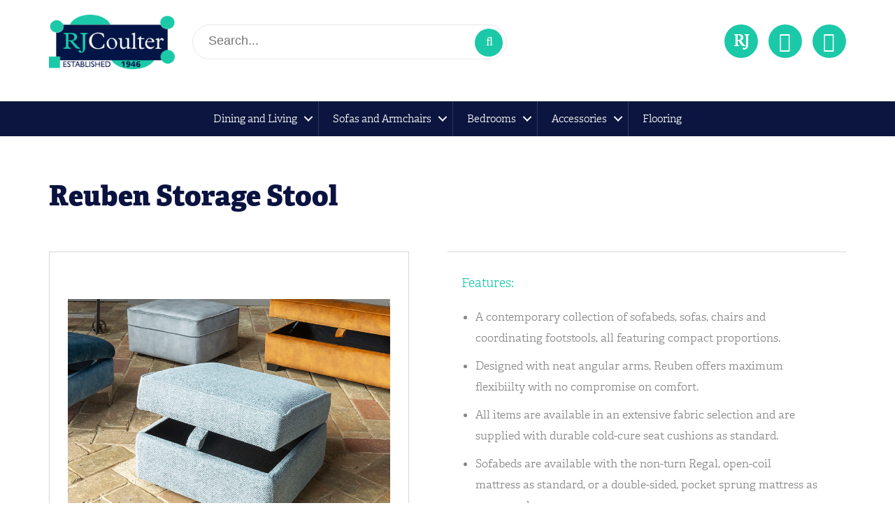

--- FILE ---
content_type: text/html; charset=UTF-8
request_url: http://www.rjcoulter.com/reuben-storage-stool
body_size: 16660
content:
<!DOCTYPE html>
<html xmlns="http://www.w3.org/1999/xhtml" xmlns:fb="http://www.facebook.com/2008/fbml">
<head>
	<title>Reuben Storage Stool | Homeware and Furniture Castlederg, Northern Ireland</title>
	<meta http-equiv="Content-Type" content="text/html; charset=UTF-8" />
	<meta name="description" content="" />
	    	<meta name="viewport" content="width=device-width">
		<base href="https://www.rjcoulter.com/" />
    <link rel="icon" href="./imgs/fav.png" type="image/png">
    <link rel="shortcut icon" href="./imgs/fav.png" type="image/png" />
		<link href="./css/screen.css" rel="stylesheet" type="text/css" media="screen,projection" />
		<link href="./css/nav.css" rel="stylesheet" type="text/css" media="all" />
		<link href="./css/jquery.fancybox.css" rel="stylesheet" type="text/css" media="all" />
		<link href="./css/easydropdown.css" rel="stylesheet" type="text/css" media="all" />
		<script type="text/javascript" src="./scripts/modernizr.js"></script>
			<meta property="og:title" content="Reuben Storage Stool" />
		<meta property="og:image" content="https://www.rjcoulter.com/uploads/images/products/thumb_alstons-reuben-storage_stool_20191107141459.jpg" />
		<meta property="og:url" content="https://www.rjcoulter.com/reuben-storage-stool" />
		<script src="https://use.typekit.net/ybn0mta.js"></script>
	<script>try{Typekit.load({ async: true });}catch(e){}</script>
	<script src="https://www.google.com/recaptcha/api.js?render=6LeqAiYfAAAAAM9NSgUyDhUfgUAsy27eOGR8nBrX"></script>
</head>

<body>

<div id="pageWrap">
        <div id="responsiveWrap">
    
									<div class="cd-overlay"></div>
<header class="cd-main-header" id="page-header">
		<div class="inner-wrap">
				<div class="fleft">
					<a href="https://www.rjcoulter.com/" id="logo"><img src="./imgs/logo2.png" alt="RJ Coulter" /></a>

						<ul class="cd-header-buttons">
			<li><a class="cd-search-trigger" href="#cd-search">Search<span></span></a></li>
							<li><a class="cd-nav-trigger" href="#cd-primary-nav">Menu<span></span></a></li>
						</ul>


						<div id="searchFrm">
							
<form method="get" action="./search">
    <fieldset>
        <input type="text" class="form-control" name="search_txt" id="search_txt" value="" placeholder="Search..." />
        <button name="search_btn" id="search_btn" class="btn"><i class="fa fa-search"></i></button>
    </fieldset>
</form>
						</div>
				</div>

						<div class="fright">
								<span class="tooltip" title="Contact Us"><a href="./contact" class="btn"><i class="fa fa-phone"></i></a></span>
								<span class="tooltip" title="View Product Range"><a href="./brands" class="btn"><i class="fa fa-tag"></i></a></span>
								<span class="tooltip" title="About RJ Colter"><a href="./about" class="btn"><img src="./imgs/rj.png" alt="RJ Coulter"></a></span>
						</div>

											<div class="clear"></div>


		</div>

					<div class="clear"></div>

    <div id="page-header-btm">
			
					<nav class="cd-nav">
						<ul id="cd-primary-nav" class="cd-primary-nav is-fixed">
					<li class="has-children"><a href="./dining-and-living">Dining and Living</a>
							<ul class="cd-nav-gallery is-hidden">
					<li class="go-back"><a href="#0">Menu</a></li>
					<li class="see-all"><a href="./dining-and-living">Browse All Dining and Living</a></li>
										<li>
						<a class="cd-nav-item" href="./dining-and-living/category/15/hall-tables">
							Hall Tables						</a>
					</li>					<li>
						<a class="cd-nav-item" href="./dining-and-living/category/50/bookcases">
							Bookcases						</a>
					</li>					<li>
						<a class="cd-nav-item" href="./dining-and-living/category/13/dining-sets">
							Dining Sets						</a>
					</li>					<li>
						<a class="cd-nav-item" href="./dining-and-living/category/11/dining-chairs">
							Dining Chairs						</a>
					</li>					<li>
						<a class="cd-nav-item" href="./dining-and-living/category/18/sideboards">
							Sideboards						</a>
					</li>					<li>
						<a class="cd-nav-item" href="./dining-and-living/category/9/coffee-tables">
							Coffee Tables						</a>
					</li>					<li>
						<a class="cd-nav-item" href="./dining-and-living/category/12/dining-tables">
							Dining Tables						</a>
					</li>					<li>
						<a class="cd-nav-item" href="./dining-and-living/category/59/seatsstools">
							Seats/Stools						</a>
					</li>					<li>
						<a class="cd-nav-item" href="./dining-and-living/category/14/display-cabinets">
							Display Cabinets						</a>
					</li>					<li>
						<a class="cd-nav-item" href="./dining-and-living/category/21/tvdvd-cabinets">
							TV/DVD Cabinets						</a>
					</li>					<li>
						<a class="cd-nav-item" href="./dining-and-living/category/16/lamp-tables">
							Lamp Tables						</a>
					</li>					<li>
						<a class="cd-nav-item" href="./dining-and-living/category/17/nest-of-tables">
							Nest of Tables						</a>
					</li>					<li>
						<a class="cd-nav-item" href="./dining-and-living/category/10/desks">
							Desks						</a>
					</li>					<li>
						<a class="cd-nav-item" href="./dining-and-living/category/23/buffet-and-hutch">
							Buffet & Hutch						</a>
					</li>	</ul></li><li class="has-children"><a href="./sofas-and-armchairs">Sofas and Armchairs</a>
							<ul class="cd-nav-gallery is-hidden">
					<li class="go-back"><a href="#0">Menu</a></li>
					<li class="see-all"><a href="./sofas-and-armchairs">Browse All Sofas and Armchairs</a></li>
										<li>
						<a class="cd-nav-item" href="./sofas-and-armchairs/category/30/leather-collection">
							Leather Collection						</a>
					</li>					<li>
						<a class="cd-nav-item" href="./sofas-and-armchairs/category/29/fabric-collection">
							Fabric Collection						</a>
					</li>					<li>
						<a class="cd-nav-item" href="./sofas-and-armchairs/category/54/footstools">
							Footstools						</a>
					</li>					<li>
						<a class="cd-nav-item" href="./sofas-and-armchairs/category/32/occasional-chairs">
							Occasional Chairs						</a>
					</li>					<li>
						<a class="cd-nav-item" href="./sofas-and-armchairs/category/31/corner-sofas">
							Corner Sofas						</a>
					</li>	</ul></li><li class="has-children"><a href="./bedrooms">Bedrooms</a>
							<ul class="cd-nav-gallery is-hidden">
					<li class="go-back"><a href="#0">Menu</a></li>
					<li class="see-all"><a href="./bedrooms">Browse All Bedrooms</a></li>
										<li>
						<a class="cd-nav-item" href="./bedrooms/category/36/chest-of-drawers">
							Chest of Drawers						</a>
					</li>					<li>
						<a class="cd-nav-item" href="./bedrooms/category/37/dressing-tables-and-stools">
							Dressing Tables & Stools						</a>
					</li>					<li>
						<a class="cd-nav-item" href="./bedrooms/category/60/bunk-beds">
							Bunk Beds						</a>
					</li>					<li>
						<a class="cd-nav-item" href="./bedrooms/category/40/bedsbed-frames">
							Beds/Bed Frames						</a>
					</li>					<li>
						<a class="cd-nav-item" href="./bedrooms/category/39/wardrobes">
							Wardrobes						</a>
					</li>					<li>
						<a class="cd-nav-item" href="./bedrooms/category/45/mattresses">
							Mattresses						</a>
					</li>					<li>
						<a class="cd-nav-item" href="./bedrooms/category/34/bedside-lockers">
							Bedside Lockers						</a>
					</li>					<li>
						<a class="cd-nav-item" href="./bedrooms/category/35/blanket-boxes">
							Blanket Boxes						</a>
					</li>					<li>
						<a class="cd-nav-item" href="./bedrooms/category/38/mirrors">
							Mirrors						</a>
					</li>	</ul></li><li class="has-children"><a href="./accessories">Accessories</a>
							<ul class="cd-nav-gallery is-hidden">
					<li class="go-back"><a href="#0">Menu</a></li>
					<li class="see-all"><a href="./accessories">Browse All Accessories</a></li>
										<li>
						<a class="cd-nav-item" href="./accessories/category/47/rugs">
							Rugs						</a>
					</li>					<li>
						<a class="cd-nav-item" href="./accessories/category/48/pictures">
							Pictures						</a>
					</li>	</ul></li><li><a href="./flooring">Flooring</a>
							<ul class="cd-nav-gallery is-hidden">
					<li class="go-back"><a href="#0">Menu</a></li>
					<li class="see-all"><a href="./flooring">Browse All Flooring</a></li>
						</ul></li>	</ul>
			</nav>
						
        </div>
	</header>



<main class="cd-main-content">
 <div id="page-mid">
	<div class="inner-wrap">
<div id="productWrap">
	<div id="productTop">
	<h1 id="pageTitle">Reuben Storage Stool</h1>
				<div class="clear"></div>
	</div>

<div id="productImageWrap">
			<div id="productImgGallery">
			<div id="productFeatureImg">
				<div>
					<img id="productFeatureImgInner" src="https://www.rjcoulter.com/uploads/images/products/alstons-reuben-storage_stool_20191107141459.jpg" alt="" />
				</div>
			</div>

						
		</div>
	
</div>

<div id="productData" class="fright">
	<div id="generalTxt">
		<h3>Features:</h3>
		<ul>
										<li>A contemporary collection of sofabeds, sofas, chairs and coordinating footstools, all featuring compact proportions.</li>
							<li>Designed with neat angular arms, Reuben offers maximum flexibiilty with no compromise on comfort.</li>
							<li>All items are available in an extensive fabric selection and are supplied with durable cold-cure seat cushions as standard.</li>
							<li>Sofabeds are available with the non-turn Regal, open-coil mattress as standard, or a double-sided, pocket sprung mattress as an upgrade.</li>
							<li>All Alstons furniture is handcrafted here in the UK and is backed by a 10 year guarantee.</li>
							<li>Price available on request.</li>
							<li>Dimensions: H410 x W640 x D580mm.</li>
					</ul>

		
	</div>

	<div id="productCallToAction">
			<a href="./frontend/view/inc/forms/enquiry.inc.php" class="btn enquiryDialog">
			<span>Enquire Now <span class="enquiryFormTitle">Reuben Storage Stool</span></span>
		</a><span class="lbl">or call</span> <strong>028 8167 1408</strong>
	</div>

</div>


</div>

<div class="clear"></div>


	<div id="productListWrap">
		<h3 class="title-range">Other products in this range</h3>
				<ul id="listProducts" class="listItems">
				<li class="show">
			<div class="img-outer-wrap">
				<div class="img-wrap">
					<a href="./reuben-footstool">
											<img src="https://www.rjcoulter.com/uploads/images/products/thumb_reuben-footstool1_20191107140203.jpg" alt="Reuben Footstool" />
										</a>
				</div>
			</div>
				<div class="txt-wrap">
					<h2><a href="./reuben-footstool">Reuben Footstool</a></h2>

					
				</div>
		</li>
				<li class="show">
			<div class="img-outer-wrap">
				<div class="img-wrap">
					<a href="./reuben-chair">
											<img src="https://www.rjcoulter.com/uploads/images/products/thumb_reuben-chair1_20191107135529.jpg" alt="Reuben Chair" />
										</a>
				</div>
			</div>
				<div class="txt-wrap">
					<h2><a href="./reuben-chair">Reuben Chair</a></h2>

					
				</div>
		</li>
				<li class="show">
			<div class="img-outer-wrap">
				<div class="img-wrap">
					<a href="./reuben-2-seater-sofa">
											<img src="https://www.rjcoulter.com/uploads/images/products/thumb_alstons_reuben_2str_20191107135407.jpg" alt="Reuben 2 Seater Sofa/Sofabed" />
										</a>
				</div>
			</div>
				<div class="txt-wrap">
					<h2><a href="./reuben-2-seater-sofa">Reuben 2 Seater Sofa/Sofabed</a></h2>

					
				</div>
		</li>
				<li class="show">
			<div class="img-outer-wrap">
				<div class="img-wrap">
					<a href="./reuben-accent-chair">
											<img src="https://www.rjcoulter.com/uploads/images/products/thumb_reuben_accentchair_20191107135721.jpg" alt="Reuben Accent Chair" />
										</a>
				</div>
			</div>
				<div class="txt-wrap">
					<h2><a href="./reuben-accent-chair">Reuben Accent Chair</a></h2>

					
				</div>
		</li>
			</ul>
</div>






    </div>
</div>
</main>

			<!-- END REFLEX INDEX -->
<div class="clear"></div>

<div id="subscribe-wrap">
		<div class="inner-wrap">
		    					<h3>Sign up to receive our latest news and offers:</h3>


	    	        <form method="post" id="subscription_frm" name="subscription_frm" action="https://www.rjcoulter.com/reuben-storage-stool#newsletter">
	        	<fieldset>
	                <input value="" placeholder="Enter your email address" id="sub_email_txt" name="sub_email_txt" required="required" type="email" />
	                <button type="submit" id="subscribe_btn" name="subscribe_btn" class="btn">
	                    <i class="fa fa-envelope"></i>
	                </button>
	            </fieldset>
	        </form>

			<script>
				// when form is submit
				var sub_form_el = document.getElementById("subscription_frm");
				var subscribe_btn = document.getElementById("subscribe_btn");
				subscribe_btn.addEventListener("click", function(e) {
					var isFormValid = sub_form_el.checkValidity();
					if(isFormValid === true) {
						// we stoped it
						e.preventDefault();
						// needs for recaptacha ready
						grecaptcha.ready(function() {
							// do request for recaptcha token
							// response is promise with passed token
							grecaptcha.execute('6LeqAiYfAAAAAM9NSgUyDhUfgUAsy27eOGR8nBrX', {action: 'send_subscription'}).then(function(token) {
								// add token to form
								var input = document.createElement("input");
								input.setAttribute("type", "hidden");
								input.setAttribute("name", "g-recaptcha-response");
								input.setAttribute("value", token);
								sub_form_el.appendChild(input);
								sub_form_el.submit();
							});;
						});
					}
				});
			</script>



	   
		 <div class="clear"></div>
	 </div>
 </div>

<div class="clear"></div>




	<div id="footer">

			<div class="inner-wrap">
				<div id="footer-top">
																					<a href="./about#history">History</a>
																<a href="./about#showroom">Showroom</a>
																<a href="./contact">Contact</a>
																</div>
				<div id="footer-mid">
					<i class="fa fa-map-marker"></i> 9-14 Main Street, Castlederg, Co. Tyrone, BT81 7AY					<span class="sep">&nbsp;</span>
					<i class="fa fa-phone"></i> 028 8167 1408				</div>
				<div id="footer-btm">

		    		&copy; 2025 RJ Coulter.  All rights reserved.<br />
						Website by <a href="https://www.reflex-studios.com">Reflex Studios</a>

					</div>


		    </div>
	</div>


        	</div>
    </div>

			<script type="text/javascript" src="https://code.jquery.com/jquery-1.9.1.min.js"></script>
			<script type="text/javascript" src="./scripts/jquery.mobile.custom.min.js"></script>
			<script type="text/javascript" src="./scripts/nav.js"></script>
			<script type="text/javascript" src="./scripts/jquery.fancybox.pack.js"></script>
			<script type="text/javascript" src="./scripts/jquery.fancybox-media.js"></script>
			<script type="text/javascript" src="./scripts/scrolltopcontrol.js"></script>
			<script type="text/javascript" src="./scripts/jquery.carouFredSel-6.2.0-packed.js"></script>
			<script type="text/javascript" src="./scripts/jquery.easydropdown.min.js"></script>
			<script type="text/javascript" src="./scripts/paw.js"></script>
			<script type="text/javascript" src="./scripts/ga.js"></script>
			<script type="text/javascript" src="./scripts/pawCart.js"></script>
	
		<script type="text/javascript">
		analytics("UA-2007283-67");
	</script>


<div id="cd-search" class="cd-search">
		<form method="get" action="">
			<input id="search_txt" name="search_txt" value="" type="search" placeholder="Search...">
		</form>
	</div>

</body>

</html>


--- FILE ---
content_type: text/html; charset=utf-8
request_url: https://www.google.com/recaptcha/api2/anchor?ar=1&k=6LeqAiYfAAAAAM9NSgUyDhUfgUAsy27eOGR8nBrX&co=aHR0cDovL3d3dy5yamNvdWx0ZXIuY29tOjgw&hl=en&v=naPR4A6FAh-yZLuCX253WaZq&size=invisible&anchor-ms=20000&execute-ms=15000&cb=j4xld38w9hy4
body_size: 45169
content:
<!DOCTYPE HTML><html dir="ltr" lang="en"><head><meta http-equiv="Content-Type" content="text/html; charset=UTF-8">
<meta http-equiv="X-UA-Compatible" content="IE=edge">
<title>reCAPTCHA</title>
<style type="text/css">
/* cyrillic-ext */
@font-face {
  font-family: 'Roboto';
  font-style: normal;
  font-weight: 400;
  src: url(//fonts.gstatic.com/s/roboto/v18/KFOmCnqEu92Fr1Mu72xKKTU1Kvnz.woff2) format('woff2');
  unicode-range: U+0460-052F, U+1C80-1C8A, U+20B4, U+2DE0-2DFF, U+A640-A69F, U+FE2E-FE2F;
}
/* cyrillic */
@font-face {
  font-family: 'Roboto';
  font-style: normal;
  font-weight: 400;
  src: url(//fonts.gstatic.com/s/roboto/v18/KFOmCnqEu92Fr1Mu5mxKKTU1Kvnz.woff2) format('woff2');
  unicode-range: U+0301, U+0400-045F, U+0490-0491, U+04B0-04B1, U+2116;
}
/* greek-ext */
@font-face {
  font-family: 'Roboto';
  font-style: normal;
  font-weight: 400;
  src: url(//fonts.gstatic.com/s/roboto/v18/KFOmCnqEu92Fr1Mu7mxKKTU1Kvnz.woff2) format('woff2');
  unicode-range: U+1F00-1FFF;
}
/* greek */
@font-face {
  font-family: 'Roboto';
  font-style: normal;
  font-weight: 400;
  src: url(//fonts.gstatic.com/s/roboto/v18/KFOmCnqEu92Fr1Mu4WxKKTU1Kvnz.woff2) format('woff2');
  unicode-range: U+0370-0377, U+037A-037F, U+0384-038A, U+038C, U+038E-03A1, U+03A3-03FF;
}
/* vietnamese */
@font-face {
  font-family: 'Roboto';
  font-style: normal;
  font-weight: 400;
  src: url(//fonts.gstatic.com/s/roboto/v18/KFOmCnqEu92Fr1Mu7WxKKTU1Kvnz.woff2) format('woff2');
  unicode-range: U+0102-0103, U+0110-0111, U+0128-0129, U+0168-0169, U+01A0-01A1, U+01AF-01B0, U+0300-0301, U+0303-0304, U+0308-0309, U+0323, U+0329, U+1EA0-1EF9, U+20AB;
}
/* latin-ext */
@font-face {
  font-family: 'Roboto';
  font-style: normal;
  font-weight: 400;
  src: url(//fonts.gstatic.com/s/roboto/v18/KFOmCnqEu92Fr1Mu7GxKKTU1Kvnz.woff2) format('woff2');
  unicode-range: U+0100-02BA, U+02BD-02C5, U+02C7-02CC, U+02CE-02D7, U+02DD-02FF, U+0304, U+0308, U+0329, U+1D00-1DBF, U+1E00-1E9F, U+1EF2-1EFF, U+2020, U+20A0-20AB, U+20AD-20C0, U+2113, U+2C60-2C7F, U+A720-A7FF;
}
/* latin */
@font-face {
  font-family: 'Roboto';
  font-style: normal;
  font-weight: 400;
  src: url(//fonts.gstatic.com/s/roboto/v18/KFOmCnqEu92Fr1Mu4mxKKTU1Kg.woff2) format('woff2');
  unicode-range: U+0000-00FF, U+0131, U+0152-0153, U+02BB-02BC, U+02C6, U+02DA, U+02DC, U+0304, U+0308, U+0329, U+2000-206F, U+20AC, U+2122, U+2191, U+2193, U+2212, U+2215, U+FEFF, U+FFFD;
}
/* cyrillic-ext */
@font-face {
  font-family: 'Roboto';
  font-style: normal;
  font-weight: 500;
  src: url(//fonts.gstatic.com/s/roboto/v18/KFOlCnqEu92Fr1MmEU9fCRc4AMP6lbBP.woff2) format('woff2');
  unicode-range: U+0460-052F, U+1C80-1C8A, U+20B4, U+2DE0-2DFF, U+A640-A69F, U+FE2E-FE2F;
}
/* cyrillic */
@font-face {
  font-family: 'Roboto';
  font-style: normal;
  font-weight: 500;
  src: url(//fonts.gstatic.com/s/roboto/v18/KFOlCnqEu92Fr1MmEU9fABc4AMP6lbBP.woff2) format('woff2');
  unicode-range: U+0301, U+0400-045F, U+0490-0491, U+04B0-04B1, U+2116;
}
/* greek-ext */
@font-face {
  font-family: 'Roboto';
  font-style: normal;
  font-weight: 500;
  src: url(//fonts.gstatic.com/s/roboto/v18/KFOlCnqEu92Fr1MmEU9fCBc4AMP6lbBP.woff2) format('woff2');
  unicode-range: U+1F00-1FFF;
}
/* greek */
@font-face {
  font-family: 'Roboto';
  font-style: normal;
  font-weight: 500;
  src: url(//fonts.gstatic.com/s/roboto/v18/KFOlCnqEu92Fr1MmEU9fBxc4AMP6lbBP.woff2) format('woff2');
  unicode-range: U+0370-0377, U+037A-037F, U+0384-038A, U+038C, U+038E-03A1, U+03A3-03FF;
}
/* vietnamese */
@font-face {
  font-family: 'Roboto';
  font-style: normal;
  font-weight: 500;
  src: url(//fonts.gstatic.com/s/roboto/v18/KFOlCnqEu92Fr1MmEU9fCxc4AMP6lbBP.woff2) format('woff2');
  unicode-range: U+0102-0103, U+0110-0111, U+0128-0129, U+0168-0169, U+01A0-01A1, U+01AF-01B0, U+0300-0301, U+0303-0304, U+0308-0309, U+0323, U+0329, U+1EA0-1EF9, U+20AB;
}
/* latin-ext */
@font-face {
  font-family: 'Roboto';
  font-style: normal;
  font-weight: 500;
  src: url(//fonts.gstatic.com/s/roboto/v18/KFOlCnqEu92Fr1MmEU9fChc4AMP6lbBP.woff2) format('woff2');
  unicode-range: U+0100-02BA, U+02BD-02C5, U+02C7-02CC, U+02CE-02D7, U+02DD-02FF, U+0304, U+0308, U+0329, U+1D00-1DBF, U+1E00-1E9F, U+1EF2-1EFF, U+2020, U+20A0-20AB, U+20AD-20C0, U+2113, U+2C60-2C7F, U+A720-A7FF;
}
/* latin */
@font-face {
  font-family: 'Roboto';
  font-style: normal;
  font-weight: 500;
  src: url(//fonts.gstatic.com/s/roboto/v18/KFOlCnqEu92Fr1MmEU9fBBc4AMP6lQ.woff2) format('woff2');
  unicode-range: U+0000-00FF, U+0131, U+0152-0153, U+02BB-02BC, U+02C6, U+02DA, U+02DC, U+0304, U+0308, U+0329, U+2000-206F, U+20AC, U+2122, U+2191, U+2193, U+2212, U+2215, U+FEFF, U+FFFD;
}
/* cyrillic-ext */
@font-face {
  font-family: 'Roboto';
  font-style: normal;
  font-weight: 900;
  src: url(//fonts.gstatic.com/s/roboto/v18/KFOlCnqEu92Fr1MmYUtfCRc4AMP6lbBP.woff2) format('woff2');
  unicode-range: U+0460-052F, U+1C80-1C8A, U+20B4, U+2DE0-2DFF, U+A640-A69F, U+FE2E-FE2F;
}
/* cyrillic */
@font-face {
  font-family: 'Roboto';
  font-style: normal;
  font-weight: 900;
  src: url(//fonts.gstatic.com/s/roboto/v18/KFOlCnqEu92Fr1MmYUtfABc4AMP6lbBP.woff2) format('woff2');
  unicode-range: U+0301, U+0400-045F, U+0490-0491, U+04B0-04B1, U+2116;
}
/* greek-ext */
@font-face {
  font-family: 'Roboto';
  font-style: normal;
  font-weight: 900;
  src: url(//fonts.gstatic.com/s/roboto/v18/KFOlCnqEu92Fr1MmYUtfCBc4AMP6lbBP.woff2) format('woff2');
  unicode-range: U+1F00-1FFF;
}
/* greek */
@font-face {
  font-family: 'Roboto';
  font-style: normal;
  font-weight: 900;
  src: url(//fonts.gstatic.com/s/roboto/v18/KFOlCnqEu92Fr1MmYUtfBxc4AMP6lbBP.woff2) format('woff2');
  unicode-range: U+0370-0377, U+037A-037F, U+0384-038A, U+038C, U+038E-03A1, U+03A3-03FF;
}
/* vietnamese */
@font-face {
  font-family: 'Roboto';
  font-style: normal;
  font-weight: 900;
  src: url(//fonts.gstatic.com/s/roboto/v18/KFOlCnqEu92Fr1MmYUtfCxc4AMP6lbBP.woff2) format('woff2');
  unicode-range: U+0102-0103, U+0110-0111, U+0128-0129, U+0168-0169, U+01A0-01A1, U+01AF-01B0, U+0300-0301, U+0303-0304, U+0308-0309, U+0323, U+0329, U+1EA0-1EF9, U+20AB;
}
/* latin-ext */
@font-face {
  font-family: 'Roboto';
  font-style: normal;
  font-weight: 900;
  src: url(//fonts.gstatic.com/s/roboto/v18/KFOlCnqEu92Fr1MmYUtfChc4AMP6lbBP.woff2) format('woff2');
  unicode-range: U+0100-02BA, U+02BD-02C5, U+02C7-02CC, U+02CE-02D7, U+02DD-02FF, U+0304, U+0308, U+0329, U+1D00-1DBF, U+1E00-1E9F, U+1EF2-1EFF, U+2020, U+20A0-20AB, U+20AD-20C0, U+2113, U+2C60-2C7F, U+A720-A7FF;
}
/* latin */
@font-face {
  font-family: 'Roboto';
  font-style: normal;
  font-weight: 900;
  src: url(//fonts.gstatic.com/s/roboto/v18/KFOlCnqEu92Fr1MmYUtfBBc4AMP6lQ.woff2) format('woff2');
  unicode-range: U+0000-00FF, U+0131, U+0152-0153, U+02BB-02BC, U+02C6, U+02DA, U+02DC, U+0304, U+0308, U+0329, U+2000-206F, U+20AC, U+2122, U+2191, U+2193, U+2212, U+2215, U+FEFF, U+FFFD;
}

</style>
<link rel="stylesheet" type="text/css" href="https://www.gstatic.com/recaptcha/releases/naPR4A6FAh-yZLuCX253WaZq/styles__ltr.css">
<script nonce="jqPpvoaVFunsu0B9Ava9ZQ" type="text/javascript">window['__recaptcha_api'] = 'https://www.google.com/recaptcha/api2/';</script>
<script type="text/javascript" src="https://www.gstatic.com/recaptcha/releases/naPR4A6FAh-yZLuCX253WaZq/recaptcha__en.js" nonce="jqPpvoaVFunsu0B9Ava9ZQ">
      
    </script></head>
<body><div id="rc-anchor-alert" class="rc-anchor-alert"></div>
<input type="hidden" id="recaptcha-token" value="[base64]">
<script type="text/javascript" nonce="jqPpvoaVFunsu0B9Ava9ZQ">
      recaptcha.anchor.Main.init("[\x22ainput\x22,[\x22bgdata\x22,\x22\x22,\[base64]/[base64]/[base64]/[base64]/[base64]/MjU1Onk/NToyKSlyZXR1cm4gZmFsc2U7cmV0dXJuIEMuWj0oUyhDLChDLk9ZPWIsaz1oKHk/[base64]/[base64]/[base64]/[base64]/[base64]/bmV3IERbUV0oZlswXSk6Yz09Mj9uZXcgRFtRXShmWzBdLGZbMV0pOmM9PTM/bmV3IERbUV0oZlswXSxmWzFdLGZbMl0pOmM9PTQ/[base64]/[base64]/[base64]\x22,\[base64]\x22,\x22MTbDv3Ehwq06w5bCqT1QX8KGQwx0wolqLcO7w5osw5PCgFQfwrTDjcOhPADDvwrDhnxiwrAHEMKKw7gJwr3CscOTw7TCuDR2ccKAXcOIHzXCki/[base64]/[base64]/FzRaecKSPMKlw4bCmsOzw5NNdHzCjMOkwrdxQ8Ksw73DqVvDt2ZlwqkQw7g7wqbCtWpfw7TDg2bDgcOMSHkSPGEfw7/Di2YKw4pLGjIrUABCwrFhw4LCrwLDsyvCnUt3w4EcwpA3w4t/X8KoCX3DlkjDmcKYwo5HNGNowq/[base64]/Ch8Ksw5vDhDvDu8O9w4vDgMKbTsKRw7fDjCopOsOAw6xjFlwPwprDiwTDqTcJLkDClBnCgmJAPsOJDQEywrQFw6tdwr7CqwfDmj3ChcOcaEVkd8O/[base64]/Dh0PDlMO/acOlw7Ivw7BYdGbCkG3DvRlHSRTCmG7Du8KiAzLDnAE4w7rCq8O7w4zCpjpMw4h3InfCmiVDw5jDpsOyAcKycDsbGm/CggnCjcO6wqvCksOhwrjDgcORwrBkw7DCpsOQdCYQwqpQwofCu3rDoMOzw4thdcOTw4MdJ8KXw51xw4AFHG/Cs8KEKsK6fMODwpXDnsO4wp5YXVEuw5zDkGEDCHfCmsO3BzpHwq/[base64]/KT3DgsOeUMO2d3vCt1TCisObVG0xIMKFLsK6LGk1cMO7JcOKEcKceMOFCC0XGWceRcOIGTcRewjDpmplw6FwRAUFacKtXyfCn1Ncw5lbwqoCVDBYwp3CmMKUaDNvwp90wo0xw63Dpz/Cv3DDtsKaWDnCmHrClsOjIcK5w7xSf8KqMxrDm8Kew6/[base64]/[base64]/CjsOnw6U4a2nCtsO3ecKpLsOcf8OQT03CgzvDlAfDtikzJW5FUXgkw5U9w7HCgQTDrcOpUnMEEA3DucKIw5Iaw5lkTyTDosOdwrXDhMO+w53CuivDrsO9w48gwrDDrsKNwr1zMS/CmcKBZMKlYMK6ccKQTsKsW8KJLyB1YEfCiF/DjMKyV2jDtsO6w4bDgcOtw5LCgTHCiCciw5/[base64]/[base64]/[base64]/CosO7w6sYw7EFwoxaZAzCjcObwo4EwrXDgzjCoTHCncO2OcKrTwY/RypAwrfDthoMwpjDucKJwoXDpzEWAmHChsOTB8KjwpNGW0QHYMK0LMKSGyZmYUDDvcO8cGNwwpRNw6snHsOQw43DtMOnH8OAw4QJFMOhwqLConzDvxBmIFl4KcK2w5c4w4ZPS3g8w5fDmUHCtcOSDMOZA2LCvcK5w5Iww5YQYMOIIHLDlnnCj8OMwolwacKZYz0gw5/[base64]/eVs6BWrCncKkGsKKwpLCh3nDhsKswovCs8K/wpDDoXMmBhzCjBPCmlUqHE5vwr0uSsK7JllIw7vCjRPCrnfCrsKmIMKewoMkG8O9wp7CoWzDrXRdw4XCgcKTJWtPwp7DsU5kRMO3O1DDp8ORBcOiwr0cwrEywow0w4DDiBjDnsKZw64mwo3ClsKIw6oJY3PClHvCkMOXw5Rjw4/CiV/CgcOjwpDCsw9bf8K2w5dhw5hLwq1ya3XCplAqSmbCrcOnwpbCjl9qwp4mw4UswqvCnsO5WcKZJWXDj8O0w67Ds8OUGsKdLSHDtC9gSMKrKHhsw5zDjEjDucKdw41oADZdw6oUw4rCjsKawpTDlsK0wrILA8OYw5FowqLDhsOdGMKuwoERamfCn0/[base64]/ClFLDsUlgwqTDgcO7w7PDgFLDrMO9wr/[base64]/[base64]/woBOSUfCmcOXSjjCtMO2RcOzQnbDicOzJRs6Z8OiZEzDvsOSXsK8w7vCn3lmw4nClVg/eMO+Y8KyGQcQwrPDj25ew7cZNAUyM34hPMKCKGIHw6k1w5HCnhAOQw7CqXjCosKKenwiw4tyw65WM8Ora2x5w4XDicK0w6Auw7HDqi/CvcO1GTlmCQoRwokkRMOmwrnDnwEhwqPCvTI2JQ7CmsKmwrfCksOtwq5NwrTDvhUMwrXCusOOTsKSwoMTwpjCnibDpsOVGjZhBcKpwroWVF0mw40BZUsdFcOoOsOrw5jCgsOWChQmGDcqPcK8w6howpVJCh/CuggPw6fDuWkKw71EwrDCmUQRSHrCg8O9w6pvGcONwrXDolzDocO/[base64]/DlHVnwrHCqx3DpUvCn03Dg8O/wq1Fw4jDuSfDoyxiw40ewoXDqMOGwpQWclzCiMOdbhpxSSBWwrFrGlTCusOka8K+C3wSw5Zbwr9wEcOGSMOJw7vDqsKZw63Djgcge8K2QnjCvEYHDBchwrR5XUwrVcODK1hUEkNOe0BhSQUpTcO1Hih2wq3DoU/[base64]/[base64]/Dq8O2K8K8w5Aic0DDmMKcwrzDiQ/DlF0KWnZCGVYIwrPDkVzDkTTDvsO+I0DDrwbCsU3ChxLDicKowqAKw4w5VBsdwqnChgwpw5TCtcOJwrLDgFwsw7PDpHMxfnlRw6NiWMKpwrbCnlrDm1nDmsOCw6kGw5xxWsOgw4DCkyM1w4JSKkE6wrdvJTURS2tdwp9ncsKfSsK3A2ktc8KyThrDq3nCgg/[base64]/CucKewq5BeVfDp8KmaSXDisK/[base64]/M3IFw5XClMK7wqJkwo3DlsO8UQXCmzjCrsKiU8Osw5rCqEfCpcOEOsOFOcOsZ3knw6gDeMONFsO3bMOsw7LDiB/Cv8KHw64/[base64]/MS8KJRDCiSwNw500VcKPw4LDlh9NwpgcwpnDlQvCtEvCr0/DqMKGwotpOMK6PMKcw6B0wqzDui7DtMKOw7HDpMOZLsK5BsOCMRIuwrvCqBnCvRfDkX5Ww59/w4jCrsOVwrVyAsKWQ8O/wqPDv8K2VMKEwpbComvCgHHCoG7ChW9/w7F7YcKuw5F9QQcUw6HCtUBpY2PDmXXCqMKyXGFdwo7CtQ/DvC9rw6lDw5TCm8O+woA7ZMKffMK3ZsO3w54uwpLCsxUyHsKMHcO/w43CusKgw5LDvsKeesOzw7/Ci8OUwpDCscK1w7VCwo9ccHguIcKWwoDDtcO/AxNpVnlFw5kBAWbCucO3EsKHw7nCoMOUwrrDt8OGM8KUGA7DlsKnIMOlfSbDgsKuwoxWwr3DvMOtwrXDoy7CsC/[base64]/[base64]/DkVs7VR3CnHs/[base64]/Dq2LCnUU7W3lYPMKWV8OdwpHDvTp2clvCusOLS8OwUm5hD0FZw6DClWwnAHEgw67CscObw79/wrjDuiowc14Ew5bDuilGwoLDtsOXw7cFw5UsCFjCksOMf8OQw4Z/PcKgw4YLXGvDrsKKZMOBF8KwIT3CtTDCsCbDrDjDp8OgOcOhcMOfDQLDvTbCvlfDqsKfwqPDs8KFw7IPCsOlwqtGayPDsnfDhWPCiFXCtjgOTwbDv8KTw4nCvsOOwqHDhz5yZmnDk0YmbMOjw6HCr8KCw5/Cu0PCi0sjbHlVDH9LAXLDhGzDisKcwqLCg8O7E8OMwrXCvsOdZ03CjUnDkS/CjsONNMOsw5fDr8K0w5PCv8KdKWEQwq9KwrjCgmdlwp3DpsOew4UawrxMwoHCisOefzfDqQ/DmsKCwoF1w7YWSsOcw4PCiWLCrsO4w7LDnsKnfhLDoMKJw6bDjAXDtcOFWHvDk3YFw47Ct8OowqY3AcKlw6nCjH1lw5B6w7nDhsOWasOCIC/[base64]/CscOwwoA/[base64]/JXHCu8O2NcOuMTpMB2ZgIVjCi0xow5LCh1vDmnXCtsOTAcOKS2oBdDzDq8KBwog4Kx/DmcOLwo/[base64]/DvX3CnEfCp2bCvk4zw5I+wroTw7xbwrHDoxU3wpVyw5XCocKSJ8KCwoZQeMKVw5PCgDjCg0t3cn97A8O9Y0XCo8Kmw496QRzCrMKfLMKsJR1ow5dkQWhkOB42wppWSmYnw4Atw5xBY8OBw5U1ZcO9wpnCr35WY8KGwqTCi8O/TsOIYsO+RX3DuMKlw7Y3w4dXwrlJbMOtw7dKw5DCvMKQPsO5LVrCkMKbwr7DocKZRsOpCcKFw544wro9Y0Zzwr/Dg8OAwoLCtXPDmsKlw5pUw4PDmELCqTRVfMOgwoXDlw9RAkvCshg0FMKTHcK8G8K4DlbDpxcNw7LCk8O4ExXCuXprI8O3CsKywoklY0XDrRNIwqfCoR56wpvCk04jXsOiQcKmKCDCvMKpw7jCtDnDs2l0A8OUw4zCgsOWJxDDk8KjDMOew6oFdl3DmlYzw4/DtVErw411wrBpwqLCucOnwrTCsg8NwqrDng0yNsKkCjY8dMOfBn1kwp1Aw4E2KRXDr1fClMO1w6lEw7HDicOQw7Faw4lTw4JWw7/ClcOVasKmOhlYHQDCr8KJwpcJwqDDlcKiwqkdeCdnZRA0w6pFe8OYw5AOPcKbSBcHwo3CpsK3wobDpml/[base64]/DiikfFUFpWsKaLhJbwoIpwr/DmC5Nw73DncKuw63CrBIQFsKOwqnDksOjwpdYwq0/F3weUD3CjlzDgHLDh3jDosOHBMO9wrPCrjXCvF5ew5sPIsOtLELCmcKqw4TCv8K3fsKTdxZTwqdewod5w6tHw4JcbcKqJF4xDxEgVcOPG17Cv8Khw6pfwrHDggB8w6Q3wqQDw4FbVWJaMXs0M8OEYBbColXDvcOOH1opwq3Dr8OXw6Q3wo/DmGQrTgM3w47CncK0EsOnLMKgw6ZpCW3DuAjDnEdqwqlSFsKkw43CtMK9CMK/[base64]/Ch8OUESUswr3CgsORMQl1w7rDjMOAwo7DqcOhX8KhEFxWw6VWwpk/[base64]/eBrCrxbDrXDDmMO+bsOuw4cFwrPDij0Pwqt3wobCqWQ9w7LDqEDCtMO8wr/DscKXAMO9VCRWw5TDpDQPO8K+wq5bwp9ww4B1MSsLQcKNwqNkIy14w6RHw4DDm0MsfcOoWAgJP3TCnl7DoxhCwrlxw47DpcOtOcKNXXlBb8OQPMOiwrA6wrJiPA7DijhdJMKeUWvCpjHDosOZwo81TsKTUMOEwoV7wplsw6bDuzRaw5UhwqR0Q8OXCFoqw6/[base64]/Dnl9mdcKFAMO8WxdPwqd5wqpBwqPDjcO0BWDDsHgkOsOeAQ3Dqw8SGcOCw5rDncOUwqDCvcKAC0vDtMOiw5ckworCjEfCrm5qwp/DqH0SwpHCrsOfWsKrwqTDmcK/JRQ+w4zCo2wDa8O8wrkhUsOcwokfXXpAJcOOY8KDS2/DsTxRwpx3w6fDncKRw6grVsO/w5vCr8OMwqbDlVbDhF9gwrvCicKYwqXDqsOzZsKZwp0PLHVnc8O9w7/CliAFHDTCvsO/Y1xJwqjDizJvwrUGa8KjLcONSMO5VjAvC8Olw6TClEwhw7AwEcK4wpo9TlTCqMOUwq3Cg8OiMMOvWlPDvShZw7kYw7pRfTLCkcK1R8OowoIwbsOCbEzDusO0woXDky04w4VkaMOGwp9vVcKaWEdYw7gswrXCnMO7wq5Iw4QewpEJd3jCtsOJwozCmcONw506IsO/w6bCjVMkwpDDsMOJwqzDh1AlC8KKwpITDyILBMOww4/DjMKmwqhaRA5Kw40Xw63CuBvCjz1Gf8Kpw4fCqhDCjMK/PsOrRcORw5JVwpZDLTFEw7TDhHnCvsO8DsOIw41cw6NXC8OiwoB6w6rCjxUBNkcNGVhWw5EiZMKsw6g2w7HDoMOJwrcfwp7DkDnCuMKMw5fClgrDmm9gw6w2PCbDnGRow7jCtFLCgwrCr8OkwoLCkMKJBcKbwrt7wqUzb316Q2hMw5xqw7/DmHvDvsOgwoTCnMK/wozDisK9W05AOyceJ2R+B27DnsOSw5o8w5NeY8KiW8OQwoHDrcOtEMOhwpfCoXEIPcOoMmHCg3Qlw7jDuSTCmH05XMOQwoZRw5/CuRBQFzzClcKzw5lAU8K+w6bDtMOSTcO5wpQGLxfCuRHDp0Ztw4TDslhLQsKLJX/[base64]/CuMKTBsKSw5fDhsOtw4Iww7rDocOwwr52BGk0wrfCh8KkSHrDq8K/HsOXw6B3VcO7cRBkOi3CmMKtVcOXw6LCvcOHYHDDkBrDlG3CsQpWXMOqL8Kdw4/[base64]/w5Uiw7A4w6zCp8KDDcKZdybDncOdBMObJWLCssKEFwvDnnZGYzvDll3DqwZfUsOzL8KUwpvDq8KCRcK8wp41w4ggX3Yzwos5w4XCncOqZMObw687wqsAI8KdwrzCoMOpwrcOGMK6w6R+worCrkPCtcOuw7rCmsK8w6RXNcKfUcK2wqjDrj7Cq8Kxwq4dLQoSLk/CtsK4E18pNsKedmrClcKxw6DDhh1Pw7HDjEDCmHvCvh8PDMOUwq/CvFZBwovDnBJIw4HCtG3CmsOXB0giw5nCv8OMw6/DtmDCncOZHsOoJAgjEBl+FsO/[base64]/HcOBRmHCqXrCtSQow5zDgm82KcKQwp9xXDTDusObwobDkMOFw5/Cq8Oud8O7I8K5d8OJMcOWwpBkaMOxRiINwpnDpljDjsKPbcO1w74ZQsObSsO3wq97w70gw5nCusKVXn7DgDnCkRg+wqrCkU7CjcOBcMOKwp9PcMOyKS1gw7QeQ8KfVgQha39pwovCqcKuw4fDlVEGecKmw7UQZBLCrhULYcKcQMK1wrkdwqBaw6ofwo/Dr8KfV8Kqb8KawqbDnWvDrmESwrvCrsKLO8OiS8KkZsO5EsKXd8KOR8OJExlcWMK5NQV3HGs/wrB/A8OVw4zCscODwpLChWrDqzLDtMOdVMKGf1dPwog4DC10A8Kow6cgNcOZw73CrcOIMV8ae8KewoHCvk1Bw5/CnhjCmRUkw6pySCYzw4jDhGpZIz/CmBpWw4fCuwLCjH0rw5JmB8OXw5jDhjrDjsKSw5MTwrPCrENKwo9RUsO/[base64]/UVAXN8Khw4fDqsKIM8KAecO1wp3Dqkd1w5bDo8OnPcKXKj7Dp0E0wqrDkcK/wqLDt8KKw4FmUcOiwp1GY8KcPXMPwqfDlissYnkuJRvDgUnDvjxLfj3CkMODw7lreMKUJgJRw7ZlRMOswoVow5nCnCU9a8Ouwq95VsKLwqYubVhTwpo8woMcwozDtcKnw6LDlnQgw5UCw4/[base64]/DlmZIwrB2wqvCr2cXNMKmRMKSLSbCmAYpFsK3wozDvsOZKDwuE0vChH/CgEnDmmwiFMKhX8KkQzTDtXLDozDDi2DDvMOqU8O+w7PCu8Ktw7RaZCXDvMOcFcOFwq/ClsKZA8KMZAVWYHPDkcOyMMO/AmUVw7xnw4LDljQpwpTDqcK/wrUYw6oEUjoRPRtUwqhEwrvCi0sTbcKywqXCow0FCAfDjjBzBMKPS8O5eiDDpsKGwp4IdcKUEysNw4kkwozDlcO6JWTDilHDuMOQHUxTwqPDksKRw5bCucOYwpfCiW4iwrfCjTHCu8OpOSVBbSNXwrzCtcOpwpXCp8ODwpMdSSxFR20OwpXCukvDiGjDu8Obw7/DncO2VH7DhTbCq8OawpnClsOTwp8STg/Dlz9OAi3CsMOsRkHCtn7CusOywpPClkg7UBZmw7/DrmTCnkxKPXZjw6nDsgtDbz57OsKoQMOpHC/[base64]/CksOdFsKJwpAJLkx8GMOSw6xawp0hAMKQBsO7w6TCuxLDuMK1AcOLNUPDhcOIOsKcKsOLwpBywpHClcKFBhkmbcKaRB4Ew4U6w4tNXzMDfsOcRhx2a8KGOT/DvHfCq8KzwqU2w5zDg8Kew4HCqMOhYWw9w7VedcKUXSXDhMK6w6VSJgU7wrfCpBnDvnYVL8OAw65SwpBVZsKPaMO4w5/Dt3kqMwkAV2DDs17CuzLCscOIwovCh8K6RcKxDXlEwo7CggZ3AcKww4rCjk0MCU7CpBJcwoBpTMKbBjfDk8OYIMK+dRlEcis+BMOxBQ/[base64]/Cumxrw6nDkG83w7vDokNzw4J9LDzDrkLDlcKYw5HChMKewrcKw4HCl8OfDH7Dq8KDKcK/w5Bqw6wnwpzCiUYRwr4XwqLDiwJ0wrbDlsKqwqxpfgDDjyMJw6bDkxrDo1DCsMKMLcKDLcO6wprCt8K5w5TCscKMBcK8wq/[base64]/DqMK+OBIFA8KwecOawqPDo3DDscKBw7jDpcOOwr/[base64]/[base64]/wqnDjl48w4zCosOTf8K5wqIrYMKSwpxyw5g7w7fDvsO9w7lsDcOBw7XDh8O0w5dUwpLDtsO6wp3CjCrCsGYMSD/Dv0QVUA5efMOZVcOow54lwrFEwofDvSUMw4gEwrDDu1XCusKawpPCqsO2JsOMwrtzwqpYbENJGcKiw7okw6TCvsOnwpLCiyvDgMO9SBI+YMKjdyR1UgModEfCrQo1w4PChHM3A8KJG8OKw4LCj1vCp2wgwqkQTsO0DwlDwrQ6NwnDjsKlw6hEwpd/VV/Dt1QmKsKLwolMMcOaKG7DrsK9w5HCtQjDjMOZwoZcw6FMY8Opc8Kww5XDtMKqYiHCg8OTwpPCgsOMKnrCllXDuS1UwoQ8wrLCqMOTcw/[base64]/Dg3bCnDnDqChVwrUTwq7CvUNLP1YqbMKtIWZzacOywrsGwrkxwpcowp0fMRPDsxl6D8ORcMOLw4XCl8OVw47Ck0YhEcOew40mWsO/UEAnfnUjwps8wrJ4wq3DvsK8OsKIw7/DhMOUeDEvenzDhsO5wr8Sw5dDw6DDgwfCgMOSwqlUwrTDojzDlsOhTj9ND1XDvsOGSAAQw7HDpizCnsO/[base64]/DvcOfw7gyMsKkw63CvzMBWcK1NH7DmhHCo8Kyejdkw7drXknDiQIWwqfCjRvCp2ZzwoNCw5zDlyQ+L8K9AMKVwqUIw58NwpIywpXDnsKVwqDChRnDv8OLHVXDlcOLSMKVbB3CsiIrwrlYBMKLw6HCg8O0w4hrwpx2w44ZWSnDjWfCogEew4/DnMOURsOsIGoJwpA8wo3CicK1wqvCp8O8w6PCm8OvwqR1w48ZPSspwrYVaMOTwpbDjg58ADcNccO0wovDhsObOEDDvETCrCpBAMOLw4/CjcKfwp3Ci1suworChsOJaMOjw7IKbSjCisOAMSU3w6/CtQvCpDgKwp1HD2J7Zl/CiEvCtcKqKRvDsMKowoEWbsOIwrnDu8Ofw7/CnMKzwpvCm3fDnXHDn8OofnHCoMOedD/Cp8OWwrrCulvDr8K3MhvDpMKbZ8KSwqrCnivDiVt8w58wcD3CvsO+TsKQKsO7AsKjasKow5w3UXLDtBzDucOaQ8KkwqzDlALDjWQMw6LCtcO4wovCrcKFNA/DmMOhw6c/KCPCr8KIYnpsQlPDssKxSEg1UsK0e8KHT8KYwr/CssO1YsK3IcODwpQ8XE/CuMO+w4zClMOfw59WwpTCry5BNMOZPmvCu8OvVB50wpFKwqBVA8K/w5ofw71LwpTDkWnDvsKEcsOwwqZWwrhQw4XCoysgw7rDtUbCmcObw59WbCIuwrPDlGYBwqB3YMOHw4vCtVY+w4PDtMKRPsKNJDzCtQbCglVMwpxcwqQ6M8Obcn5Vwq/Cj8ONwr3DrsO6w4DDt8OONMKwRMKMwqTCk8KxwrvDtMKDDsOmwoILwq1DVsO3w5zCjMOcw4bDncKBw7XDtyNjwojDs1dnDmzCiDXCrCUhw7rCl8KzY8KOwr7DlsK9w787f2TCqDPCvsKKwq3Cjy81wrkBGsOFw7/CpsKMw6/CsMKMZ8OzDMK+wprDqsOFw4zCiS7DtUAgw73CsiPCrH58w7fCvyBewrvDo2VRwpnCp0rCu2nCi8K4WsOoRcOiRMOqwrwvwobClk/CmMOWwqcQw4oiFjEnwo9RDlN7w4k4wrBswq8Dw7rDhcK0dsOmwoLCh8KdEsO+eG9SDsKgEzjDj2vDth3Ci8KgOMOLLsKjwp8Jw4vDt1bCrMODw6bDrcOLWx1ow6sQwq/DvMKWw5UhW0oZWMKBXCXCv8OaOn/DkMKmZsK+ehXDvxwSXsK3wq7ChQjDl8KySXsywoQcwq84wolxHXc6wodQwpXDp0FbKsOPQ8ORwqdcdWEbMVLDhD8XwpDCvEHDocKUZWXDkMOUIcOMwo/DlMO9KcOCEcORP0XCnsOxEBxKwpANY8KSeMOXwqnDnSc3CErCjzMhw4giw5ceOS4XNMODScKmwocuw5oCw69fW8OYwr5Ew6dMU8KGKMKwwpUwwo/Cg8OtOgFxICnCu8OBwqTClcOzw5TDpMOCwqNHOinDvMO8U8KQw6TCqDEWTMKFwpETAWXCrcKhworDlh7CosOzOwfCjhXCk3c0RcOSK1/DgsOWwrVUwpTDqFFnPTE6M8OJwrEoUsKEw7sWfHfCmsKDbU7Dr8KdwpVPwo7DtcKDw4x+XywAw43CtBpfw6tUBBc1wpLCpcKow6fDtcOwwoQVwrDDhw0Dw6LDjMKfT8O6wqVmV8O8WgbCp1XClcKJw4rCrFBSY8ONw7kGTHA/TE7CnMOffUjDm8K1wpxtw6QMflnDngMHwpPDnMK4w4rCkcKew4lFZnsmaG0ieATClsOuWV5Qw6HCnQ/CpWImwqsywqwmw43DkMOPwr5tw5/CmcKhwqLDikHDiBvDhCZMwqVOGm3DqMOKwpXDscK6wpnCs8OXS8KPScOYw5XCtU7Cv8Krwr1jw7nCjWlSw7XDgsKQJSE4wqjCrAzDpSHCmMKgwrrDulBIwqdIw6HDnMOnesK/NMOdIVAYLS40L8KRwrgfwqkdfBNpRcOsNCIsJwDCvgpTdMK1CEshLsKQA03Chn7CoHYnw7BNw5TCkMOtw5ZHwrrDtQsVL0FgwpDCu8Orw6vCpkHDuhzDqcO0wqVrw4nCgg5lwofCrA3DkcKPw4DDn2A5wpgnw59Fw6LDu1/[base64]/DmBdZCcOfw7VnwqAbw5dOFFrCuMOWBQPDqMK1McOKw4LDrmpkw4/[base64]/[base64]/[base64]/DihTDiTXCnlwPUTHCiS3Di2YKInV2VsOnecOrw4JqF2TCvx9gJsOha2Nnw7gBw47CqcO7JMKEwo/DscKKw5cmwrtdEcKadHnDt8OOZ8OBw7bDuQzChcOxwrUmGsOdFC7CpMOOIGF2HMOgw6DCnV3CnsKHR1wyw4HCuUnCtMOKwrvCv8O0YirDksKswqLCgH7Ct1xTw57DscO0wpd4w5tJwoHDpMKGw6XCrn/Ci8OOwqXDlSImw6tZwqFywpjDu8KPXMK8w7QrPsOLTsK0XE7CtMKjwrARw5fChDnCmhIRWA/[base64]/QUIrwrzDo8KgGcKaNnNXLMOewqPDuMKrw79Dwo/DqcKwDw/DgF1eXw8ndsOgwrBqwqTDglzDq8KuL8O/fMOlZG18w5d9U39uAX9GwoYSw7zDnsKoP8KvwqDDtWvDkcO0O8OLw41xw7Umw4kAf2hOOyfDrhkxIcOuwrEPNS7DmsKwZF17wq5kacOZT8K2R2l5w7QBJsKBw4PDh8K5KhrDksOtV1cbwpBwfhVfUsKAwqvCuVZOF8O0w6zDtsK5wqLDvU/CpcO8w4PDh8Ofd8Kxw4bDlsO5acKlwo/[base64]/CpXMmWsOvwo/CvgMcbwR6wqbCu8OUwpMnw5QvwrzCniY9woHDp8KuwqMDGXfDjsKpIExWCH/DvsOAw5Q9w65rOcKvUiLCqEk/QcKHw4HDkm9VFVwWw4LDig88wqUrwoDCuUbCgl5pG8KPSGDCrsKAwpsUXBjDljnCjzBqwpnDn8K7aMKYw6Z4wrnCj8KGMiklQsOFwrXDqcK7SMKIcSDDuhYiUcKrwpzCiSBHwq0Jwr1RBFTDs8OeBzbDhGNUT8O/w7ocUG7CvXnDlsKZw6rClRjCoMKOw5QXwqHDhxMwGXMNGXVvw4Ydw5TChAbCnSnDkVQiw59oNEogZRjDhcOYHcOew4UWNihVPhXDs8OwB086WxQRP8OMTsKLdwxpWBPCjcOWecK6dmdHZk54BS5ewpnChCtzJ8K1wqzClwXCqyR/[base64]/[base64]/[base64]/CpMOcccOxw7ozWMKaw7HDsnHDkUbCoi/DmMOPURoQw4B+wpDCqAfDkxk7woZ/IjF+cMK2CcK3w47Cn8OuIEPDgMOqIMObwqBRFsKsw7oRw6jDmDUobcKcVQRrWMO0wr5Fw5LCjyfCjFQuKX7DocKywqUBwp/CpnzCjcKmwpBVw6ESACfCt2ZAwq7CrsODPsKsw7pXw6R6VsOeIFUEw4vChwDDk8OVw6p1TmQBeUfDvlbCtS4dwp3CkB7CrcOkGkPCo8KAaTnCicOEBQdRw43DqcOGwo7Do8ORCGgoRsKvw5dWCXd9wpgiJ8K3SMK+w6J8Q8KtMT8efMOjfsK2w5/CucKZw6ENbsKOCjzCosOceD3CgsKww7zCrE3DpsOcN1B/OsOAw77DpHFNwpzCn8OQXcOPw6RwLsO1VT7Cq8KCwoHChRbDhQFuwrxWUXNTw5HCrilEwpp6wqLCrsO7wrXDlMO8EVE/[base64]/[base64]/[base64]/[base64]/CqcKnDcK1JUbDkDTDmsK6fsKww6VnwrjCucKECHTCtsO8cjl2wq9QbTzDv3jDggjDknHCoG8vw4U5w4xyw6p/[base64]/w7PDhwXCtcOtNcOaw6dHw48Pw75Awqp1HU/Djm4qw5szQ8O/w6xHFMKJTMOENjFrw7jDkC/[base64]/DmcOedMKnCMKfGcOXWHDCrsOIw5LDrTINw4fDjcK+wqLDghxBwpTCpMKBwqZmw6N2w6XDskcAPVnClsORZcOfw6JBw5TDkwPCt3Evw7h0wp/CkTPDmXRCDsO5PWvDi8KLXibDuxkPGMKFwpTDh8K9U8KzGmBgw6VIH8Kqw53DhsKlw7bChcKPZB0/woTCsyh1O8Kiw4HCmhsTUi/DisK/w54Uw4HDq1BuQsKVwpbCoifDjHFKw5LDo8OCwoPCucOrw6U9TcOlXAMkW8OtFkpzaUBlw4PDtjt7wrVJwoVQw4nDhB0Wwr7CoCk9woVxwoZfBgTDl8OrwpdKw6ZcGSdcw6JFw4jCgsKhHztLLkLDoVDCrsKXw6XClAVIwpRHw7vDoBXCg8KIw6jCoiQ2wol/w5waKMKiwqjDkAHDvmYUbXx7w6DCvznDkiPCng50wqTCribCtRo6w5slw4/[base64]/VzLCjlXCiQpGwpbDr8KZfcKRe8K/wpx6woTDk8KwwrgIw6zDsMKyw77Cp2HDp3UJEcOTwrkje2nCksKSwpTCjMK1w7LDmmTCo8OBwoXCmRXCu8KlwrHCtsKCw6o0NSRHN8OjwpECwrRcF8OxIx83RcK1K3HDgcK+AcKlw47DmAfCgRVeYEZ5woPDvjQFV3rClsKgdA/DlsObwoZWFGLCoibDk8OgwosXw6LDq8OfQAbDncO8w4Qwb8KqwpjDg8KkEiMNSlLDvHAKw5Z2esK5OsOMwpwowo4Lw6TDu8KXMcKXwqVPwoTCvcKEwqs/w4XCiU3Dq8OBF3xTwp7CrGsQJsK+e8OlwpLCt8O9w53DkXDDuMK9Xm4ww6LDnlXCqE3DiHTDk8KPwrEywqzCucOkwqRLShFNQMOfTlUvwqLClhJRRRt4WsOIdcOvwo3DknIowpPDliJqwqDDusOUwoB9woDCs2/CoWzCssO0EsKSKcKMw6w5wp0owrLCssO4OEd/[base64]/w6XDqArCr8OKw4UxwoxNHWDDj8KQA8O6czjCicKgESbCvsKkwoBRdkM2w4wANUt7VMOvwqcuwoDCr8Kdw6MwX2DCpEU9w5MLw4QkwpIiw44WwpTCusOcw4NRW8KyKX3CnsKVwqgzwo/DgH7CmMOBw48lITVLw43Dh8KQw5pIDzt1w7fCjUrDpMOya8KCwr7CrVxmwqhhw6UbwqbCs8K+wqVhaFLDjB/DrQTDhsKRVcKDwp0fw6PDv8KLfgbCqkDDmWzCkVTCncOlQMK+KsK/[base64]/[base64]\x22],null,[\x22conf\x22,null,\x226LeqAiYfAAAAAM9NSgUyDhUfgUAsy27eOGR8nBrX\x22,0,null,null,null,0,[21,125,63,73,95,87,41,43,42,83,102,105,109,121],[7241176,325],0,null,null,null,null,0,null,0,null,700,1,null,0,\[base64]/tzcYADoGZWF6dTZkEg4Iiv2INxgAOgVNZklJNBoZCAMSFR0U8JfjNw7/vqUGGcSdCRmc4owCGQ\\u003d\\u003d\x22,0,1,null,null,1,null,0,1],\x22http://www.rjcoulter.com:80\x22,null,[3,1,1],null,null,null,1,3600,[\x22https://www.google.com/intl/en/policies/privacy/\x22,\x22https://www.google.com/intl/en/policies/terms/\x22],\x22r5rQYX5HPShinW5zFiabYS5VkaMixe+xyKM/7Gbm2w4\\u003d\x22,1,0,null,1,1762998462322,0,0,[66,67,193,169],null,[42],\x22RC-q3D_0nkQT41qIA\x22,null,null,null,null,null,\x220dAFcWeA4Vl3bWBUXa6V13HHsBCq_w8FEs5KD-BQYSpTEkJDwVW2PWVfPonwMEToGaBOZX6YrA0kls_-a9fFsQnM-Gyv_q5vJbQg\x22,1763081262421]");
    </script></body></html>

--- FILE ---
content_type: text/css
request_url: https://www.rjcoulter.com/css/screen.css
body_size: 5777
content:
@import url("reset.css");
@import url("iconize.css");
@import url("font-awesome.min.css");

/*-----------------------------------------------------------------------------------*/
/*	1.	Defaults
/*	2.	Header & Nav
/*	3.	Footer
/*	4.	Main Content Area
/*	5.	Home Page
/*	6.	Banners
/*	10.	Random Classes
/*-----------------------------------------------------------------------------------*/


/*-----------------------------------------------------------------------------------*/
/*	1.	Defaults
/*-----------------------------------------------------------------------------------*/
@charset "UTF-8";

fieldset, a img {
    border: 0;
}

a {
    color: #333;
    text-decoration: none;
}

html {
  box-sizing: border-box;
}
*, *:before, *:after {
  box-sizing: inherit;
}

body {
    color: #333;
    font-family: "adelle",serif;
    font-style: normal;
    font-weight: 300;
    line-height:1.5em
    word-wrap: break-word;
}



#pageWrap {
    position: relative;
}

#responsiveWrap {
    position: relative;
}

.inner-wrap {
    max-width:1140px;
    width:auto;
    margin:0 auto;
}

.inner-wrap a {
	position:relative;
}

.inner-wrap a:active {
	top:1px;
}


h1, h2, h3, h4 {
    color: #333;
    font-weight:700;
    line-height: 1.5em;
}

h1 {
    margin:0;
    text-transform: uppercase;
    font-size: 50px;
    color: #0A1340;
    line-height: 76px;
    font-weight: 800;
}

h2 {
    font-size: 1.75em;
    margin:0;
}

h3 {
    margin:10px 0;
    font-size: 28px;
    color: #1BC9A8;
    line-height: 42px;
    font-weight: 300;
}

h4 {
    font-size: 1.25em;
}

h5 {
    font-size: 1em;
}

h5 i {
    width:25px;
    text-align:center;
}

#homeWrap h1 {
  line-height: 60px;
}

#homeWrap h3 {
  margin: 0 0 20px 0;
  color: #031546;
}

strong {
    font-weight: bold;
}

p {
    margin: 0 0 1.5em 0;
}

em {
    font-style: italic;
}

.btn {
    padding:6px 20px;
    display:inline-block;
    background:#252525;
    color:#fff;
    cursor: pointer;
    background: #1BC9A8;
    border-radius: 40px;
    font-size: 14px;
    color: #FFFFFF;
    line-height: 22px;
    font-family: "adelle-sans";
    font-weight:700;
    text-transform: uppercase;

}

.btn:hover {

}

.btn i {
    margin-left:3.5px;
    display:inline-block;
    margin-right:1.5px;
}


h2 i { margin:0 10px; }

@media only screen and (max-width : 1200px) {
    .inner-wrap {
       padding: 0 15px;
    }
}


/*-----------------------------------------------------------------------------------*/
/*	2.	Header & Nav
/*-----------------------------------------------------------------------------------*/

#page-header {
    width:100%;
    position:relative;
    z-index:500;
    height:175px;
    background: #fff;
    font-size: 14.66px;
    color: #FFFFFF;
    line-height: 22px;
    font-weight:300;
}

#page-header,
#page-header * {
  /*
    -webkit-transition: all 0.3s ease;
    -moz-transition: all 0.3s ease;
    -o-transition: all 0.3s ease;
    transition: all 0.3s ease;
    */
}

#page-header .inner-wrap { position:relative; padding:35px 0; }
#page-header #logo { float:left; height:75px; line-height:75px; margin-right:25px;  }
#page-header #logo img { margin: -14.5px 0; width: 180px;}

#page-header .fleft { width:700px; display: inline-table; }
#page-header .fright { width:205px; }
#page-header .fright span { width:48px; height:48px; margin-left:15px; float:right; position:relative; }
#page-header .fright span a { display:inline-block; width:100%; height:48px; }
#page-header .fright a i { font-size:28px; left:11px; top:11px; position:absolute; }
#page-header .fright a img { position:absolute; top:13px; left:13px; }

#page-header-btm { clear:both; width:100%;  background:#0B153F;
font-size: 14.66px; }
#page-header-btm:after {
   content: ".";
   visibility: hidden;
   display: block;
   height: 0;
   clear: both;
}



/*
.scrolled #page-header { left:0; top:0; width:100%; position:fixed; z-index: 1000; height:76px; overflow:hidden; }
*/


ul#cd-primary-nav {
    text-align:center;
}

#searchFrm { }
#searchFrm form { }
#searchFrm form fieldset {
   display:inline-block;
   background:#fff;
   border: 1px solid #E8E8E8;
   border-radius: 40px;
   font-weight:300;
   font-size: 18px;
   color: #787878;
   line-height: 28px;
   padding:0 0 0 20px;
   width:450px;
   height:50px;
 }
#searchFrm form input { background:none; border:0; font-weight:300; font-size: 18px; float:left; width:355px; height:45px; line-height:45px; }
#searchFrm form button#search_btn { float:right; width:40px; height:40px; line-height:40px; text-align:center; margin:5px; position:relative; }
#searchFrm form button#search_btn i  { height:40px; width:38px; text-align:center; line-height:40px; display:inline-block; position:absolute; font-size:18px; left:-2px; top:-2px; }


@media only screen and (max-width: 1170px) {
  #page-header .fright { display:none; }
  #searchFrm { display:none; }
  #page-header .fleft { width:auto; }
  #page-header #logo { }
  #page-header #logo img { margin:  0; width: 120px;}
}


/*-----------------------------------------------------------------------------------*/
/*	3.	Footer
/*-----------------------------------------------------------------------------------*/

#subscribe-wrap { margin-top:55px; text-align:center;
background: #F7F7F7;
border: 1px solid #DDD; padding:22.5px 0; }
#subscribe-wrap .inner-wrap { max-width:850px; }
#subscribe-wrap h3 {
  float:left;
  font-weight:600;
  font-size: 18px;
  color: #787878;
  line-height: 28px;
 }
#subscribe-wrap form {    float:right;
width:52.9411764706%; }
#subscribe-wrap form fieldset {
  display:inline-block;
   background:#fff;
  border: 1px solid #E8E8E8;
  border-radius: 40px;
  font-weight:300;
  font-size: 18px;
  color: #787878;
  line-height: 28px;
  padding:0 0 0 20px;
  height:50px;
  width:100%;
}
#subscribe-wrap form input { background:none; border:0; width:245px; font-weight:300; font-size: 18px; float:left;  height:45px; line-height:46px; }
#subscribe-wrap form button { float:right; width:40px; height:40px; line-height:40px; text-align:center; margin:5px; position:relative; }
#subscribe-wrap form button i  { height:40px; width:38px; text-align:center; line-height:40px; display:inline-block; position:absolute; font-size:18px; left:-2px; top:-2px; }


@media only screen and (max-width: 900px) {
  #subscribe-wrap h3 { float:none; }
  #subscribe-wrap form { float:none; max-width:450px; margin:0 auto; width:100%; }
}


#footer { padding:55px 0; background:#0B153F; text-align:center; }

#footer-top { }
#footer-top a {
background: #FFFFFF;
border-radius: 40px;
font-weight:700;
font-size: 10px;
color: #0A1340;
line-height: 23px;
display:inline-block;
height:23px;
padding:0 20px;
font-family: "adelle-sans", arial;
text-transform: uppercase;
}

#footer-mid { margin:25px 0;
font-size: 14px;
color: #FFFFFF;
line-height: 27px; }
#footer-mid i { display:inline-block; color:#1BC9A8; height:15px; width:15px; }
#footer-mid span.sep { display:inline-block; width:1px; margin: 0 5px; }
#footer-mid { }

#footer-btm {
opacity: 0.5;
font-size: 13px;
color: #FFFFFF;
line-height: 20px;
}

#footer-btm a {color: #FFFFFF; opacity:0.5; }


@media only screen and (max-width: 550px) {
  #footer-top a { display:block; margin:10px auto; max-width:200px; }
  #footer-mid { font-size:12px; }
  #footer-mid span.sep { width:100%; display:block; height:5px; }
}



/*-----------------------------------------------------------------------------------*/
/*	4.	Sub Page Content Area
/*-----------------------------------------------------------------------------------*/

.cd-main-content {
  background: #fff;
  min-height: 100vh;
  z-index: 2;
  padding:65px 0 0;
}

.categoryTxt {
  max-width:800px;
  margin:40px auto;
  font-size: 16px;
  color: #878586;
  line-height: 26px;
  text-align:center;
}
.categoryTxt h3 {
  font-size: 12px;
  line-height: 18px;
  font-weight:800;
  text-transform: uppercase;
}
.categoryTxt h1 {
  font-weight:800;
  font-size: 50px;
  color: #0A1340;
  line-height: 76px;
  margin:0 0 37.5px;
}
.categoryTxt p {
  font-size: 16px;
  color: #878586;
  line-height: 26px;
}

.title-range {
  font-size: 20px;
    font-weight: bold;
    color: #0A1340;
    margin-bottom: 20px;
}

#productMenu { max-width:245px; float:left; width:23%; }
#productMenu .dropdown { margin:10px 0; }
#productMenu p { margin:25px 0; }

#productWithSubMenu { margin: 80px 0 0 0; }
#productWithSubMenu #productListWrap { max-width:815px; float:right; width:76%; }

ul.listItems { clear:both; margin:0; padding:0; list-style: none; }
ul.listItems li { display:none; margin-bottom:25px; width:30%; float:left; overflow:hidden; }
ul.listItems li.show { display:block; }
ul.listItems li .img-outer-wrap {  background:#fff;  border: 1px solid #D8D8D8;   padding:20px 0; }
ul.listItems li .img-wrap { width:100%; height:250px; text-align:center; display:table; }
ul.listItems li .img-wrap a { display:table-cell;vertical-align:middle; }
ul.listItems li .img-wrap img { max-width:90%; max-height:250px; margin-left:auto; margin-right:auto;  }
ul.listItems li .txt-wrap { text-align:center; }
ul.listItems li .txt-wrap h2 { padding:20px 0 10px 0; font-weight:600; font-size:14px; white-space: nowrap; overflow: hidden;  text-overflow: ellipsis; }
ul.listItems li .txt-wrap h2 a { color:#0A1340; }
ul.listItems li .txt-wrap .price { display: block; font-weight:600; font-size:20px; color:#1BC9A8; margin:0 0 25px; }


ul.listItems li { width:22.5%; margin-right:3.33333333%; }
ul.listItems li:nth-child(4n+4) { margin-right:0;  }
#productWithSubMenu ul.listItems li { width:30%; margin-left:3.33333333%; margin-right:0; }


@media only screen and (max-width : 1000px) {
  #sortByFrm { display:none; }
  #productMenu { float:none; width:96%; max-width:96%;  margin-right:1.666666%; margin-left:1.666666%; }
  #productWithSubMenu #productListWrap { float:none; width:100%; max-width:100%; }
  #productWithSubMenu ul.listItems li{ margin-right:1.666666%; margin-left:1.666666%; }
  #productMenu .dropdown { width:45%; }
  #productMenu .dropdown:nth-child(odd) { float:left; }
  #productMenu .dropdown:nth-child(even) { float:right; }
  #productMenu p { clear:both; margin:25px 0; text-align:center; display:block; padding:25px 0; }
}


@media only screen and (max-width : 900px) {
  #productWithSubMenu ul.listItems li,
  ul.listItems li { width:46%; }
  ul.listItems li:nth-child(odd) { clear:both; }
}

@media only screen and (max-width : 600px) {
  #productMenu .dropdown { width:100%; }
  #productMenu .dropdown:nth-child(odd) { float:none; }
  #productMenu .dropdown:nth-child(even) { float:none; }
  #productWithSubMenu ul.listItems li,
  ul.listItems li { width:96%; }
}

ul#selectionMenu { list-style:none; margin:50px auto 5px; padding:0;  }
ul#selectionMenu li { width:30.2830188679%; max-width:321px; height:306px; margin-bottom:45px; float:left; }
ul#selectionMenu li:nth-child(3n+2) { margin-left:4.51698113208%; margin-right:4.51698113208%; }
ul#selectionMenu li div { background-size:cover;  text-align:center; width:100%; padding:0 40px; height:306px; display: table; }
ul#selectionMenu li h3 { text-transform: uppercase; font-size:38px; line-height:1.2em; display:table-cell; vertical-align: middle;}
ul#selectionMenu li h3 a { color:#fff }


@media only screen and (max-width : 1000px) {
  ul#selectionMenu li { width:47.5%; max-width:47.5%; }
  ul#selectionMenu li:nth-child(3n+2) { margin-left:0; margin-right:0; }
  ul#selectionMenu li:nth-child(odd) { float:left; clear:both; }
  ul#selectionMenu li:nth-child(even) { float:right; }
}

@media only screen and (max-width : 650px) {
  ul#selectionMenu li { width:100%; max-width:100%; }
  ul#selectionMenu li:nth-child(odd) { float:none; }
  ul#selectionMenu li:nth-child(even) { float:none; }
}
/*-----------------------------------------------------------------------------------*/
/*	5.	Sub Nav
/*-----------------------------------------------------------------------------------*/


/*-----------------------------------------------------------------------------------*/
/*	6.	Banners
/*-----------------------------------------------------------------------------------*/

#slideshow {
    width: 100%;
    position: relative;
    margin: 0;
    height:500px;
}

#slideshow .slide {
    width: 100%;
    height:500px;
    color:#fff;
    position:relative;
    background-size:cover;
    background-repeat:no-repeat;
    background-position:center;
}

.clearfix {
    float: none;
    clear: both;
}

/*-----------------------------------------------------------------------------------*/
/*	7.	List Items
/*-----------------------------------------------------------------------------------*/

.about-general-txt { text-align:left; }

#meet-the-team { border-bottom:1px solid #ccc; border-top:1px solid #ccc; overflow:hidden;     margin: 100px 0;
    padding: 80px 0; }
#meet-the-team ul { max-width:870px; margin:0 auto; }
#meet-the-team ul li { float:left; width:25%; text-align:center; margin-bottom:80px;  }
#meet-the-team ul li .tn-img-wrap { width:100%; height:203px; }
#meet-the-team ul li .tn-img-wrap img { }
#meet-the-team ul li .txt-wrap { padding:30px; }
#meet-the-team ul li .txt-wrap h3 { margin:0; font-size:1em; font-weight:bold; }
#meet-the-team ul li .txt-wrap h4 { margin:0; font-size:1em; }

@media only screen and (max-width : 840px) {
  #meet-the-team ul li { width:50%; }
}

@media only screen and (max-width : 475px) {
  #meet-the-team ul li { width:100%; float:none; }
}

#tagging {
    padding:10px;
}

#tagging a {
    display:inline-block;
    padding:5px 10px;
    background:#E1E1E1;
    border-radius:10px;
    -webkit-border-radius:10px;
    -moz-border-radius:10px;
    -o-border-radius:10px;
    margin:5px 2.5px;
}

#tagging a:hover {
    background:#333;
    color:#fff;
}

/*-----------------------------------------------------------------------------------*/
/*	7.	Pagination
/*-----------------------------------------------------------------------------------*/

.paging {
    clear: both;
    overflow: hidden;
    margin:10px 0 30px;
    padding:10px 0;
    border-top:1px #ccc solid;
    border-bottom:1px #ccc solid;
}

.paging ul {
    list-style: none;
}

.paging li {
    list-style: none;
    float: left;
    width:30px;
    height:30px;
    text-align:center;
    line-height:30px;
}

.paging li.nxt {

}

.paging li.num {
    width: 20px;
}

/*-----------------------------------------------------------------------------------*/
/*	7.	Blog Comments
/*-----------------------------------------------------------------------------------*/

/*-----------------------------------------------------------------------------------*/
/*	7.	Lightbox/Image Gallery
/*-----------------------------------------------------------------------------------*/

.gallery {
  text-align:center;
}


.gallery .fancybox,
.gallery .fancybox-media {

}

.gallery .fancybox:hover {

}

.gallery .fancybox img,
.gallery .fancybox-media img.thumb {

}

.gallery .play {
    top: 22px;
    left: 40px;
    position: absolute;
    z-index: 2;
    font-size:23px;
}

.gallery .fa-circle {
    color:#E52C27;
}

.gallery .fancybox:hover .fa-circle
.gallery .fancybox-media:hover .fa-circle {
    color:#BC100D;
}

/*-----------------------------------------------------------------------------------*/
/*	8.	Documents
/*-----------------------------------------------------------------------------------*/

.documents {
    overflow: hidden;
    padding: 10px;
    margin: 0 0 30px;
    border-top: 1px #ccc solid;
    border-bottom: 1px #ccc solid;
    background: #F6F6F6;
}

.documents h3 {
    margin: 0 0 10px;
    padding: 0;
}

.documents a {
    margin: 0 0 5px 0;
    clear: both;
}

/*-----------------------------------------------------------------------------------*/
/*	9.	Enquiry Forms
/*-----------------------------------------------------------------------------------*/


.select_style {
	background: #FFF;
  border: 1px solid #D6D6D5;
	overflow: hidden;
	display: inline-block;
	color: #666;
	position: relative;
	cursor: pointer;
	padding-right:5px;
  padding-left: 5px;
  border-radius:27px;
  -webkit-border-radius:27px;
  -moz-border-radius:27px;
  -o-border-radius:27px;
}

#productMenu .select_style { width:100%; margin-bottom:12px;  }

.select_style:after {
	position: absolute;
  top: 15px;
  right: 20px;
  pointer-events:none;
  content: "";
  width: 0;
  height: 0;
  border-style: solid;
  border-width: 6px 4px 0 4px;
  border-color: #5a5a5a transparent transparent transparent;
}

.select_style select {
    -webkit-appearance: none;
    -moz-appearance: none;
	appearance:none;
	background:none;
	background:transparent;
	border:none;
	outline:none;
	cursor:pointer;
	padding:7px 10px;
  width:100%;
  color:#666;
  font: 16px/1em "proxima-nova", Arial,sans-serif;
}

.select_style select option { padding-right:45px; }

#formWrap {
    width: 100%;
    margin: 0 0 30px;
}

#formWrap #loader {
    display:none;
}

#formWrap h3 {
    border-bottom: 1px solid #CCC;
    padding: 0 0 15px;
    margin: 0 0 15px;
}

#validation-msg {
    border-left: 3px #ffdb83 solid;
    padding: 5px 10px;
    margin: 10px 3px;
}

#formWrap form {
    margin: 10px 0 30px;
    position: relative;
}

#formWrap fieldset {
    border: 0;
}

#formWrap label {
    display: none;
}

#formWrap input[type="email"],
#formWrap input[type="text"],
#formWrap textarea {
    margin:0 0 10px;
    border: 1px #DFDFDF solid;
    display:block;
    box-sizing:border-box;
    border-radius:5px;
    -webkit-border-radius:5px;
    -moz-border-radius:5px;
    -o-border-radius:5px;
    padding: 10px 15px;
    width:100%;
    font: 14px/1.5em "adelle", Arial,sans-serif;
    font-weight: 200;
    background: #F0F0F0;
}

#formWrap button#contact_btn {
  background:#1BC9A8; color:#fff; text-align:center;

}

button {
    border:0;
    margin:0;
    cursor: pointer;
}

#formWrap textarea {
    height: 120px;
}

.input-group {
    border:1px #fff;
    background:#fff;
    overflow: hidden;
    padding:10px;
}

.input-group i {
    float:left;
    margin-right:10px;
}

.input-group input {
    float:left;
    border:0;
}

/*-----------------------------------------------------------------------------------*/
/*	10.	Layout Blocks
/*-----------------------------------------------------------------------------------*/

.fleft {
    float: left;
}

.fright {
    float: right;
}

.content_half {
    width: 49%;
}

@media only screen and (max-width : 840px) {
    .content_half {
        width: 99%;
    }
}

.fullwidth {
    width: 100%;
}

.addMargin {
    margin-right: 5%;
}

/*-----------------------------------------------------------------------------------
/*	10.	Share icons/areas
/*-----------------------------------------------------------------------------------*/


.share-wrap {
    clear: both;
    margin: 30px 0;
    padding: 15px;
    background: #eee;
    font-size:1em;
}

.share-wrap h4 {
    border-bottom: 1px solid #CCCCCC;
    margin: 0 0 10px;
    padding: 0 0 10px;
}

.shareIcon {
    margin:0 7.5px;
}

.shareIcon i {
    margin:0 5px;
    font-size:1.25em;
}

.shareIcon:hover i {
    opacity: 0.7;
}

.shareLarge {
    font-size:1.5em;
}

.facebookIcon i {
    color:#3C5A98;
}

.twitterIcon i {
    color:#02B0E5;
}
.googleplusIcon i {
    color:#DD4B39;
}


@media only screen and (max-width : 700px) {
    .share-wrap {
        text-align:center;
    }

    .share-wrap a {
        display:block;
        margin:5px 0;
    }
}



/*-----------------------------------------------------------------------------------*/
/*	10.	Ecommerce
/*-----------------------------------------------------------------------------------*/



/*-----------------------------------------------------------------------------------*/
/*	10.	Random Classes
/*-----------------------------------------------------------------------------------*/


.sep {
    margin:0 10px;
}

.remove-visibility {
    visibility: hidden;
}

.clear {
    clear: both;
}

.map {
    width: 100%;
    height:460px;
}


.hide {
    display: none;
}

/* Back to Top */
#toTop {
    background: url("../imgs/totop.png") no-repeat scroll left top transparent;
    border: medium none;
    bottom: 6px;
    display: block;
    height: 40px;
    overflow: hidden;
    position: fixed;
    right: 10px;
    text-decoration: none;
    text-indent: -999px;
    width: 40px;
}

#toTop:hover {
    background: url("../imgs/totop.png") no-repeat scroll left -40px transparent;
    display: block;
    float: left;
    height: 40px;
    opacity: 0;
    overflow: hidden;
    width: 40px;
}

#toTop:active, #toTop:focus {
    outline: medium none;
}

.colorSwatch {
    margin-right: 10px;
    float: left;
    border: 2px #ccc solid;
    width: 14px;
    height: 14px;
    cursor: pointer;
}

.colorSwatchSelected {
    border: 2px #333 solid !important;
}

.highlight {
    font-weight: bold;
}

.search_results {
    padding: 10px;
    margin: 10px 0;
    border-top: 1px #ccc solid;
    border-bottom: 1px #ccc solid;
    clear: both;
}

.search_results strong {
    font-weight: bold;
}

#searchresults-wrap #loading {
    background: url('../imgs/loading.gif') center left no-repeat;
    text-indent: 35px;
    clear: both;
    margin: 10px 0;
}

#searchresults-wrap ul {
}

#searchresults-wrap ul li {
    list-style: none;
    border-bottom: 1px #ccc solid;
    margin-bottom: 15px;
    padding-bottom: 15px;
}

#searchresults-wrap ul li h3 {
    margin: 0;
}

#searchresults-wrap ul li p {
    margin: 7px 0;
}

.required {
    color: red;
}

.hidden {
    display: none;
}


/*-----------------------------------------------------------------------------------*/
/*	10.	Cart
/*-----------------------------------------------------------------------------------*/

#productWrap { margin:0 auto 50px; overflow:hidden; }

#productTop { margin:10px 0 50px; }

#productWrap h1#pageTitle {
  font-weight:800;
  font-size: 40px;
  color: #0A1340;
  line-height: 60px;
  float:left;
  text-transform: capitalize;
}


#priceWrap { float:right; color:#1BC9A8; font-weight:800; font-size:40px;  line-height: 60px; }
#priceWrap big {  }

#productImageWrap { max-width:515px; width:47.5%; float:left; overflow:hidden; }
#productImgGallery {  }
#productFeatureImg { border:1px solid #d6d6d5; height:485px; width:100%; text-align:center; display:table; margin-bottom:30px; }
#productFeatureImg div { display:table-cell; vertical-align:middle;  }
#productFeatureImg div img { width:90%; }
#productZoomGalleryWrapper { }

#productFeatureImgThumbs { background:#E9EDF0; border-left:15px solid #A9ADB0; border-right:15px solid #A9ADB0; overflow:hidden; padding:10px 0; }
#productZoomGallery_prev,
#productZoomGallery_next { width:30px; text-align:center; float:left; height:115px; line-height:115px; cursor:pointer; }
#productZoomGalleryWrapper { width:430px; float:left;  }
#productZoomGallery div { height:115px; width:115px; background:#fff; float:left; display:table; margin:0 10px; border:1px solid #d1d1d1; overflow:hidden;  }
#productZoomGallery div a { width:100%; height:115px; background:none !important; padding:0 !important; display:table-cell; vertical-align:middle;  }
#productZoomGallery div img { height:85px;  }
#productFeatureImgThumbs { }
#productFeatureImgThumbs { }

#productFeatureLoader { display: none; }


#productPricing {  max-width:515px; width:47.5%; float:right; background:#213342; border:1px #D8D8D8 solid; }
#productPricing h1 { background:#203343; color:#fff; padding:20px; font-size:32px; font-weight:900;
  letter-spacing: 2.46px;
  line-height: 34px;
  }


#ajaxTarget { padding:20px; }
#productData { width:50%;}
#productCallToAction {
    font-size: 18px;
 }
#productCallToAction .btn { margin-right:10px;
    font-size: 18px;
  color: #FFFFFF;
  padding:0 55px;
  height:47px;line-height: 45px;
  text-transform: uppercase;
}
#productCallToAction strong { font-size:25px; display:inline-block; margin-left:5px; }
#generalTxt { padding:20px; border-top:1px solid #D6D6D5;  border-bottom:1px solid #D6D6D5; margin:0 0 45px; }
#generalTxt h3 {
font-size: 18px;
color: #1BC9A8;
line-height: 28px; }
#generalTxt ul { list-style: disc; margin:20px;

 }
#generalTxt li  { margin:10px 0;
  font-size: 16px;
  color: #878586;
  line-height: 30px;}

.pricing-matrix { color:#878586; }
.pricing-matrix h4 { margin-top:55px;   color: #1BC9A8;
    font-size: 18px;
    line-height: 28px; font-weight:normal; }
.pricing-matrix table { width:100%; margin:15px auto; }
.pricing-matrix table th { padding:10px 0; text-align:left; }
.pricing-matrix table td { padding:10px 0; }

.variant-wrap { clear:both; margin:7px 0; }
.variant-wrap label { width:45%; float:left; color:#666; margin:5px 0;  }
.variant-wrap .select_style { width:45%; float:right; }

#totalprice-data { background:#213342; padding:20px; text-align:center;  }
input.add_to_cart {
font-family: "brandon-grotesque";
font-weight:700;
letter-spacing: 1.38px;
height:47px;
line-height:47px;
 -webkit-appearance:none; background:#57BA1D; color:#fff; width:100%; text-transform: uppercase; font-size:18px; border:0; cursor:pointer; margin:0; max-width:330px; }
input.add_to_cart { border-radius:4px; -webkit-border-radius:4px; -moz-border-radius:4px; -o-border-radius:4px; }


@media only screen and (max-width : 800px) {
  #productImageWrap { max-width:100%; width:100%; margin-bottom:50px; }
    #productPricing { max-width:100%; width:100%; }

    #productFeatureImg { display:block; height:auto; text-align:center; }
    #productFeatureImg div { display:block; }

    #productData {  min-width:auto; max-width:auto; width:100%; }
    #productFeatureImg div img { max-height:425px; width:auto; }

    #productTop { text-align:center; }
    #priceWrap { width:100%; float:none; text-align:center; }
    #productWrap h1#pageTitle { float:none; }

    #productCallToAction { text-align:center; }
    #productCallToAction .lbl { display:block; margin:25px auto; }
}

@media only screen and (max-width : 700px) {
  #priceWrap .fleft,
  #priceWrap .fright,
  #totalprice-data .fleft,
  #totalprice-data .fright { clear:both; width:100%; float:none; text-align:center; display:block; }

  #totalprice-data .fright,
  #priceWrap .fright { font-size:47px; position:static; margin:15px 0; }

  .variant-wrap { margin:15px 0; }
  .variant-wrap label { width:100%; float:none; }
  .variant-wrap .dropdown { width:100%; float:none; }



}

table.pricing {

}

table.pricing tr {
}

table.pricing td {
    padding: 10px;
}

table.pricing {
}

table.pricing label {
    font-weight: bold;
}

#loaderWrap {  padding:50px; text-align:center; }
#loaderWrap img { margin:0 auto; }
#loaderWrap div { margin:25px 0; }

.enquiryFormTitle { display:none; }


.tooltip {
    display: inline;
    position: relative;
}

.tooltip:hover {
    color: #c00;
    text-decoration: none;
}

.tooltip:hover:after {
    background: #111;
    background: rgba(0,0,0,.8);
    border-radius: .5em;
    bottom: 2.95em;
    color: #fff;
    content: attr(title);
    display: block;
    left: 0.35em;
    padding: .3em 1em;
    position: absolute;
    text-shadow: 0 1px 0 #000;
    white-space: nowrap;
    z-index: 98;
    text-transform: capitalize;

}

.financeimg {
  float:left; width: 100%; margin-top: 20px;
}

@media only screen and (max-width : 700px) {
}


--- FILE ---
content_type: text/css
request_url: https://www.rjcoulter.com/css/iconize.css
body_size: 588
content:
/* Iconize 0.5 */

/* websites (pictures and movies) */
a[href *="youtube.com/watch?"], a[href *="sevenload.com/videos/"], a[href *="metacafe.com/watch/"] { 
	padding: 5px 20px 5px 25px ;
	background: transparent url(../imgs/icons/icon_film.gif) no-repeat center left;
}

a[href *="flickr.com/photos/"], a[href *="zooomr.com"], a[href *="imageshack.us"], a[href *="bubbleshare.com"], a[href *="sevenload.com/bilder/"] { 
	padding: 5px 20px 5px 25px ;
	background: transparent url(../imgs/icons/icon_pic.gif) no-repeat center left;
}

/* extensions */

a[href$='.doc'], a[href$='.rtf'], a[href$='.docx'] {
	padding: 5px 20px 5px 25px ;
	background: transparent url(../imgs/icons/icon_doc.gif) no-repeat center left;
}

a[href$='.txt'] {
	padding: 5px 20px 5px 25px ;
	background: transparent url(../imgs/icons/icon_txt.gif) no-repeat center left;
}

a[href$='.xls'], a[href$='.xlsx'] {
	padding: 5px 20px 5px 25px ;
	background: transparent url(../imgs/icons/icon_xls.gif) no-repeat center left;
}

a[href$='.rss'], a[href$='.atom'] { 
	padding: 5px 20px 5px 25px ;
	background: transparent url(../imgs/icons/icon_feed.gif) no-repeat center left;
}

a[href$='.opml'] { 
	padding: 5px 20px 5px 25px ;
	background: transparent url(../imgs/icons/icon_opml.gif) no-repeat center left;
}

a[href$='.phps'] { 
	padding: 5px 20px 5px 25px ;
	background: transparent url(../imgs/icons/icon_phps.gif) no-repeat center left;
}

a[href$='.phps'] { 
	padding: 5px 20px 5px 25px ;
	background: transparent url(../imgs/icons/icon_phps.gif) no-repeat center left;
}

a[href$='.torrent'] { 
	padding: 5px 20px 5px 25px ;
	background: transparent url(../imgs/icons/icon_torrent.gif) no-repeat center left;
}

a[href$='.vcard'] { 
	padding: 5px 20px 5px 25px ;
	background: transparent url(../imgs/icons/icon_vcard.gif) no-repeat center left;
}

a[href$='.exe'] { 
	padding: 5px 20px 5px 25px ;
	background: transparent url(../imgs/icons/icon_exe.gif) no-repeat center left;
}

a[href$='.dmg'], a[href$='.app'] { 
	padding: 5px 20px 5px 25px ;
	background: transparent url(../imgs/icons/icon_dmg.gif) no-repeat center left;
}

a[href$='.pps'], a[href$='.ppsx'] { 
	padding: 5px 20px 5px 25px ;
	background: transparent url(../imgs/icons/icon_pps.gif) no-repeat center left;
}

a[href$='.pdf'] { 
	padding: 5px 20px 5px 25px ;
	background: transparent url(../imgs/icons/icon_pdf.gif) no-repeat center left;
}

a[href$='.xpi'] { 
	padding: 5px 20px 5px 25px ;
	background: transparent url(../imgs/icons/icon_plugin.gif) no-repeat center left;
}

a[href$='.fla'], a[href$='.swf'] { 
	padding: 5px 20px 5px 25px ;
	background: transparent url(../imgs/icons/icon_flash.gif) no-repeat center left;
}

a[href$='.zip'], a[href$='.rar'], a[href$='.gzip'], a[href$='.bzip'], a[href$='.ace'] { 
	padding: 5px 20px 5px 25px ;
	background: transparent url(../imgs/icons/icon_archive.gif) no-repeat center left;
}

a[href$='.ical'] { 
	padding: 5px 20px 5px 25px ;
	background: transparent url(../imgs/icons/icon_ical.gif) no-repeat center left;
}

a[href$='.css'] { 
	padding: 5px 20px 5px 25px ;
	background: transparent url(../imgs/icons/icon_css.gif) no-repeat center left;
}

a[href$='.ttf'] { 
	padding: 5px 20px 5px 25px ;
	background: transparent url(../imgs/icons/icon_ttf.gif) no-repeat center left;
}

a[href$='.jpg'], a[href$='.gif'], a[href$='.png'], a[href$='.bmp'], a[href$='.jpeg'], a[href$='.svg'], a[href$='.eps'] { 
	padding: 5px 20px 5px 25px ;
	background: transparent url(../imgs/icons/icon_pic.gif) no-repeat center left;
}

a[href$='.mov'], a[href$='.wmv'], a[href$='.mp4'], a[href$='.avi'], a[href$='.mpg'] { 
	padding: 5px 20px 5px 25px !important;
	background: transparent url(../imgs/icons/icon_film.gif) no-repeat center left;
}

a[href$='.mp3'], a[href$='.wav'], a[href$='.ogg'], a[href$='.wma'], a[href$='.m4a'] { 
	padding: 5px 20px 5px 25px ;
	background: transparent url(../imgs/icons/icon_music.gif) no-repeat center left;
}

/* messenger */
a[href ^="aim:"] {
	padding: 5px 20px 5px 25px ;
    background: transparent url(../imgs/icons/icon_aim.gif) no-repeat center left;
}

a[href ^="msnim:"] {
	padding: 5px 20px 5px 25px;
    background: transparent url(../imgs/icons/icon_msn.gif) no-repeat center left;
}

a[href ^="xmpp:"] {
	padding: 5px 20px 5px 25px ;
    background: transparent url(../imgs/icons/icon_jabber.gif) no-repeat center left;
}

a[href *="icq.com"] { 
	padding: 5px 20px 5px 25px ;
	background: transparent url(../imgs/icons/icon_icq.gif) no-repeat center left;
}

a[href *="edit.yahoo.com/config/send_webmesg?"] { 
	padding: 5px 20px 5px 25px ;
	background: transparent url(../imgs/icons/icon_yim.gif) no-repeat center left;
}

a[href ^="callto:"] {
	padding: 5px 20px 5px 25px ;
    background: transparent url(../imgs/icons/icon_call.gif) no-repeat center left;
}

a[href ^="skype:"] {
	padding: 5px 20px 5px 25px ;
    background: transparent url(../imgs/icons/icon_skype.gif) no-repeat center left;
}

a[href ^="gg:"] {
	padding: 5px 20px 5px 25px ;
    background: transparent url(../imgs/icons/icon_gadugadu.gif) no-repeat center left;
}

/* email */
a[href ^="mailto:"] {
	padding: 5px 20px 5px 25px ;
    background: transparent url(../imgs/icons/icon_mailto.gif) no-repeat center left;
}

/* use this class to make sure that images won't get iconized */

.imageLink, .removeIcon, .gallery a, #listItems a img {
	padding: 0px !important;
	background: none !important;
}

--- FILE ---
content_type: application/javascript
request_url: https://www.rjcoulter.com/scripts/pawCart.js
body_size: 5058
content:
var pawCart = {
	productDropdowns: new Array(),
	init: function()
	{
		var vat_chk = $('#register_vat_chk');
		vat_chk.click( function() {
			var status = vat_chk.is(':checked');
			var target = $('#vatDetailsWrap');
			if(status == true)
			{
				target.fadeIn();
			} else {
				target.fadeOut();
			}
		});

	var multipleCurrencyForm = $('#multipleCurrencyForm');
	if( multipleCurrencyForm.length > 0) {
		this.currencyBtns();
	}

		var cart_btns = $('.add_to_cart');
		if(cart_btns.length > 0)
		{
			this.changePrice();
			this.productImgGallery();
			this.addToCart(cart_btns);
		}

		var payment_method = $('.payment_method');
		if(payment_method.length > 0)
		{
			payment_method.click( function() {
				pawCart.updatePaymentMethod(this.value);
			});
		}

		var same_as_billing = $('#same_as_billing')
		if(same_as_billing.length > 0) {
			same_as_billing.click( function() {
				pawCart.sameAsBilling();
			});
		}

		var remove_from_cart_btn = $('.remove_from_cart_btn');
		if(remove_from_cart_btn.length > 0) {
			remove_from_cart_btn.click( function(e) {
				pawCart.deleteItem(e);
			});

			var delivery_dropdown = $('.del_frm_sel option');
			if(delivery_dropdown.length > 1)
			{
				pawCart.deliverySetup(delivery_dropdown);
			}
		}

		// BASKET
		var qty_select = $('.qtyBtn');
		if(qty_select.length > 0)
		{
			qty_select.click( function(e) {
				var clicked = $(this).attr('id');
					clicked = clicked.split('_');
				var elem = $('#qty_' + clicked[2]);
				var current = elem.val();

				if(clicked[1] == 'Plus') current++;
				if(clicked[1] == 'Minus') current--;
				elem.val(current);
				elem.closest('form').trigger('submit');

			});
		}

		// Product Pages
		var qty_select = $('.qty-btns');
		if(qty_select.length > 0)
		{
			qty_select.click( function(e) {
				pawCart.updateQty(e);
			});
		}


		var multipleCurrencyForm = $('#multipleCurrencyForm');
		if(multipleCurrencyForm.length > 0)
		{
			pawCart.changeCurrency();
		}
	},

	currencyBtns: function()
	{
		/*
		var currency_sel = $('#currency_sel');
		$('#currencyWrap span').click(function(){
			var selected = $(this).attr('id').replace('currency','');
			currency_sel.val(selected);
			currency_sel.trigger('change');
		});
		*/

		$('#multipleCurrencyForm .selected, #multipleCurrencyForm .dropdown ul li').each(function(key,row) {
			var selected = $(row);
			var value = selected.html();
			var icon = '<i class="fa fa-' + value.toLowerCase() + '"></i>';
			selected.html(icon);
		});


	},

	cartesianProductOf: function(arrays) {
	  	if (!arrays || arrays.length < 1)
        	return [];
	    else {
	        var header = arrays[0];
	        var row = arrays.slice(1);
	        var result = [];
	        for (var i = 0; i < header.length; i++) {
	            var productOfRow = this.cartesianProductOf(row);
	            if (productOfRow && productOfRow.length > 0) {
	                for (var j = 0; j < productOfRow.length; j++) {
	                    result.push([header[i]].concat(productOfRow[j]));
	                }
	            }
	            else
	                result.push([header[i]]);
	        }
	        return result;
	    }
	},

	selectSwatch: function(dropdown,color,selected)
	{
		$('#variant_sel_' + dropdown).val(color);

		// HIGHLIGHT BORDER
		$('#colorSwatches' + dropdown + ' span').removeClass('colorSwatchSelected');
		$('#colorSwatches' + dropdown + ' span#color' + selected).addClass('colorSwatchSelected');

		//var dropdowns = $('.filterCats');
		//dropdowns.trigger('change');

		$('#variant_sel_' + dropdown).trigger('change');
	},

	deliverySetup: function(options)
	{

		$('#del_btn').addClass('hidden');
		var country_sel = new Array();
		var regions_sel = new Array();
		var variant_sel = new Array();
		var x = -1;

		$.each(options, function(key, option) {
			var country = "";
			var region = "";
			var variant = "";

			var tmp = $.trim($(option).text()).split(' / ');

			if( tmp.length == 1 ) {
				country = tmp[0].split(' - ');
				variant = country[1];
				country = country[0];
			} else {
				country = tmp[1].split(' - ');
				variant = country[1]
				region = country[0];
				country = tmp[0];
			}

			country = $.trim(country);


			if( $.inArray(country, country_sel) == -1 )
			{
				country_sel.push(country);
				x++;
				regions_sel[x] = new Array();
				variant_sel[x] = new Array();
			}

			if(region != '') {
				var countryId = $.inArray(country, country_sel);
				if( $.inArray(region, regions_sel[countryId]) == -1 )
				{
					regions_sel[countryId].push(region);
				}
			}


		});

		//CREATE DROPDOWNS
		var html = '<select onchange="pawCart.updateDelivery()" id="country_sel"><option value="0">Select</option>';
		var additional_html = '';
			$.each(country_sel, function(key, value) {
				html += '<option value="'+(key + 1)+'">';
				value = value.split(' = ');
				html += value[0];
				html += '</option>';
				if( regions_sel[key].length > 0 )
				{
					additional_html += '<select onchange="pawCart.updateDelivery()" class="hidden region_sel" name="region_sel['+(key + 1)+']" id="region_sel_'+(key + 1)+'">';
					additional_html += '<option value="0">Select</option>';
						$.each(regions_sel[key], function(regionId, region) {
							region = region.split(' = ');
							additional_html += '<option value="'+region[0]+'">';
								additional_html += ' - ' + region[0];
							additional_html += '</option>';

						});
					additional_html += '</select>';
				}

			});
		html += '</select>';

		var frm = $('#del_frm');

		frm.prepend(additional_html);
		frm.prepend(html);

		$('.del_frm_sel').attr('style', 'display:none;');

	},

	updateDelivery: function(price_sel)
	{
		$('.region_sel').addClass('hidden');

		var select = $('#country_sel option:selected');
		var subregions = $('#region_sel_' + select.val());
		var del_frm_sel = $('.del_frm_sel');
		var tmp = select.text().split('- ');
		var lookup = tmp[1];
		var trigger = false;
		var variant_sel = Array();

		if(subregions.length > 0)
		{
			$('#del_btn').addClass('hidden');
			$('#del_cost_txt').fadeOut();
			var subRegionSelect = subregions.val();
			if( subRegionSelect != 0 )
			{
				lookup += ' / ' + subRegionSelect;
				trigger = true;
			}
			subregions.removeClass('hidden');
		}
		else
		{
			trigger = true;
		}

		countryId = 0;
		if( trigger == true )
		{
			$('#del_variants_wrap').addClass('hidden'); // REMOVE VARIANTS ON COUNTRY CHANGE
			var options = $('.del_frm_sel option');
			$.each(options, function(key, row) {
				var tmp = $(row).text().split(' - ');
				var country = $.trim(tmp[0]);
					country = country.replace('- ', '');

				if(country == lookup)
				{
					variant_sel.push(tmp[1]);
				}
			});


			if( variant_sel.length > 0 )
			{
				var variant_sel_html = '<select name="variant_sel" id="variant_sel">';
					variant_sel_html += '<option value="0">Select</option>';
					$.each(variant_sel, function(key, row) {
						row = row.split(' = ');
						row = row[0]
						variant_sel_html += '<option value="'+key+'">';
						variant_sel_html += ' - ' + row;
						variant_sel_html += '</option>';
					})
					variant_sel_html += '</select>';

				var target = $('#del_variants_wrap');
					target.html(variant_sel_html);
					target.removeClass('hidden');

				$('#variant_sel').change( function() {
					// VARIANTS
					var selected = lookup + $('#variant_sel option:selected').text();
						selected = $.trim(selected);
						$.each(options, function(key, row) {
							var row = $(row);
								txt = row.text().split(' = ');
								txt = txt[0].replace('- ', '');
								txt = $.trim(txt);
								value = row.val();
								if(txt == selected)
								{
									$(".del_frm_sel option[value='"+value+"']").prop('selected','selected');
									pawCart.lookUpDeliveryCost();
								}
						});
					$('#del_btn').removeClass('hidden');
				});
			} else {
				// NO VARIANTS
				var selected = lookup;
					selected = $.trim(selected);
					$.each(options, function(key, row) {
						var row = $(row);
							txt = row.text().split(' = ');
							txt = txt[0].replace('- ', '');
							txt = $.trim(txt);
							value = row.val();
							if(txt == selected)
							{
								$(".del_frm_sel option[value='"+value+"']").prop('selected','selected');
								pawCart.lookUpDeliveryCost();
							}
					});

				$('#del_btn').removeClass('hidden');

			}
		}


	},

	lookUpDeliveryCost: function()
	{
		var price = $('.del_frm_sel option:selected').text().split(' = ');
			price = price[1];
		if(price != '')
		{
			$('#del_cost_txt big').html(price);
			$('#del_cost_txt').fadeIn();
		}
	},

	changeCurrency: function()
	{
		$('#change_btn').attr('class','hide');
		$('#currency_sel').change( function() {
			$('#multipleCurrencyForm').submit();
		});
	},

	updatePaymentMethod: function(value)
	{
		var card_frm = $('#card_frm');
		var paypal_frm = $('#paypal_frm');

		if(value == 1) {
			paypal_frm.attr('style','display:none;');
			card_frm.fadeIn();
		} else {
			card_frm.attr('style','display:none;');
			paypal_frm.fadeIn();
		}
	},

	updateQty: function(e)
	{
		var elemId = e.target.id;
		var action = elemId.split("-");
		var pricingId = action[1];
		action = action[0];

		var currentInput = $('.product-details-qty');
		var currentValue = currentInput.val();

		if(action == 'more')
		{
			currentValue++;
		}
		else
		{
			currentValue--;
		}

		if(currentValue > 0) {
			currentInput.val(currentValue);
		}
	},

	deleteItem: function(e)
	{
		var response = confirm('Are you sure you want to remove this item from your cart?');
		if(response == false) {
			e.preventDefault();
		}
	},

	productImgGallery: function()
	{


		//pass the images to Fancybox
		$("#productFeatureImgInner").bind("click", function(e) {
			$.fancybox();
		 	return false;
		});

		$('#productZoomGallery').carouFredSel({
		    circular: true,
		    infinite: true,
		    auto    : false,
		    items : {
		    	visible: 3
		    },
		    scroll: {
		    	items: 1
		    },
		    prev    : {
		        button  : "#productZoomGallery_prev",
		        key     : "left"
		    },
		    next    : {
		        button  : "#productZoomGallery_next",
		        key     : "right"
		    }
		});
	},

	ajaxPricingFilter: function(productId,options)
	{
		var dropdowns = $('.filterCats');

		var allVariants = $('#options_sel option');
		var postdata = {};
		var priceId = 0;

		dropdowns.unbind();
		dropdowns.change( function() {

			var add_to_cart_btn = $('.add_to_cart');

			// FILTER DROPDOWNS
			var updated_dropdown_id = $(this).attr('id').replace('variant_sel_', '');
			var updated_dropdown_select = $(this).val();
			var num_of_variants = dropdowns.length;

			// RESTORE DROPDOWNS
			$.each(dropdowns, function(key,row)
			{
				if(key != updated_dropdown_id)
				{
					var tmp_selected = $('#variant_sel_wrap' + key + " option:selected").val();
					$('#variant_sel_wrap' + key).html( $(pawCart.productDropdowns[key]).html() );
					$('#variant_sel_wrap' + key + " select").val(tmp_selected);

					// SWATCHES
					var look_up_swatch_color = $('#variant_sel_wrap' + key + ' span.' + tmp_selected);
					if(look_up_swatch_color.length == 1) {
						$('#variant_sel_wrap' + key + ' span').removeClass('colorSwatchSelected');
						look_up_swatch_color.addClass('colorSwatchSelected');
					}

				}
			});

			// FILTER INVALID
			var search_options = new Array();
			var x = 0;

			// GET ALL OPTIONS
			$.each(dropdowns, function(key, row) {
				search_options[key] = new Array();
				if(key != updated_dropdown_id)
				{
					var row_options = $(row).children('option');
					$.each(row_options, function(subId,sub) {
						search_options[key][subId] = sub.value;
					});
				} else {
					search_options[key][0] = $(dropdowns[updated_dropdown_id]).val();
				}

			});

			search_options = pawCart.cartesianProductOf(search_options);
			search_options_valid = new Array();


			// REMOVE INVALID
			var x = 0;
			$.each(search_options, function(key,row) {
				var tmp = row.join(' / ');
				var found = false;

				$.each(allVariants, function(varId,varVal) {
					var varVal = $(varVal).text();
					if(varVal == tmp)
					{
						found = true;
					}
				});

				if(found == true) {
					search_options_valid[x] = tmp;
					x++;
				}

			});

			// PAIR WITH DROPDOWNS
			var allDropdowns = $('#ajaxTarget option');
			var x = 0;
			$.each(dropdowns, function(key, row) {
				if(key != updated_dropdown_id)
				{
					var row_options = $(row).children('option');
					$.each(row_options, function(tmpVal,tmpOption)
					{
						var tmp_txt = $(tmpOption).text().replace(' - ', '');
						var tmp_color = tmp_txt;

						// LOOK FOR OPTION
						var found = false;

						$.each(search_options_valid, function(optId,optVal) {
							var optVal = optVal.split(' / ');
								optVal = optVal[key];
							if(optVal == tmp_txt) {
								found = true;
							}
						});

						if(found == false)
						{
							var tmp_value = $(tmpOption).val();
							$("#ajaxTarget #variant_sel_"+key+" option[value='"+tmp_value+"']").remove();
							$('#ajaxTarget #colorSwatches' + key + ' .' + tmp_color).remove();
						}

						x++;
					});

				}

			});


			// SEARCH PRICE AND THUMB
			var search_for_price = '';
			var search_for_thumb = '';
			$.each(dropdowns, function(key, value) {
				selected = $(value).val();
				search_for_price += selected + ' / ';
			});

			if(search_for_price != '')
			{
				search_for_price = search_for_price.substring(0, (search_for_price.length - 3));

				$.each($('#options_sel option'), function(key,row) {
					var row = $(row);
					var tmp_txt = row.text();
					if(tmp_txt == search_for_price)
					{
						priceId = row.val();
					}
				});

				search_for_thumb = search_for_price;
			}

			// SEARCH FOR PRODUCT DETIALS
			if(priceId > 0)
			{
				var target = $('#js-price-details-'+priceId);
				options.attr('style', 'display:none');
				options.removeClass('active');
				if(target.length > 0) {
					target.show();
					target.addClass('active');
					add_to_cart_btn.show();
					pawCart.generateSubTotal();
				} else {
					target.hide();
					add_to_cart_btn.hide();
				}


				$('.outOfStock').hide();
				$('.add_to_cart').show();
				var out_of_stock = $('#outOfStock' + priceId);
				if(out_of_stock.length == 1) {
					out_of_stock.show();
					$('.add_to_cart').hide();
				}

				$('#cat_sel').val(priceId);
				$('#qty_sel').val(1);
			}

			// SEARCH FOR THUMB
			search_for_thumb = $.trim(search_for_thumb);
			search_for_thumb = search_for_thumb.replace(' / ', '/');

			var thumbs = $('#productZoomGalleryWrapper a');
			$.each(thumbs, function(key,row) {
				var selected_thumb = $(row);
				var search_for_thumb_opt = "'" + search_for_thumb + "'";

				var val = $.trim(search_for_thumb_opt);
				if(selected_thumb.hasClass(val) == true)
				{
					thumbId = selected_thumb.attr('id').replace('thumb','');
					if(thumbId > 0) {
						$('#thumb' + thumbId).trigger('click');
						$('#productZoomGallery').trigger("slideTo", ["#thumb"+thumbId, "a"]);
					}
				}
			});

			// HIDE SELECTED
			$.each(dropdowns, function(key,row) {
				var options = $(row).children('option');
				$.each(options, function(optId,opt) {
					var optObj = $(opt);
				});
			});

			//customiseDropdowns();
			pawCart.ajaxPricingFilter(productId,options);

		});



		// APPLY PLUGIN
		//console.log('APPLY PLUGIN');
	//	console.log('= FOUND= ', 	$("#ajaxTarget select") );
	//	$("#ajaxTarget select").easyDropDown({
	//			cutOff: 8
	//		});
	},

	changePrice: function()
	{

		var dropdown = $('#options_sel');
		var options = $('big.js-price-wrap');
		var productId = $('#product_sel').val();

		$('#options_sel').hide();

		$('#ajaxTarget').load('./ajax/productOptions.inc.php?id=' + productId, function() {
			pawCart.productDropdowns = $('.variant-wrap').clone();
			pawCart.ajaxPricingFilter(productId,options); // TRIGGER FIRST LOAD

			var setup_dropdown = $('.filterCats');
			var total_dropdowns = setup_dropdown.length;
			if(setup_dropdown.length > 0)
			{
				$.each(setup_dropdown, function(key,row) {
					if(key > 0)
					{
						$(row).trigger('change');
					}
				});
			}

		});

		$('#choose_delivery_sel').change(function() {
			pawCart.generateSubTotal();
		});

	},

	addCommas: function(nStr)
	{
		nStr += '';
		x = nStr.split('.');
		x1 = x[0];
		x2 = x.length > 1 ? '.' + x[1] : '';
		var rgx = /(\d+)(\d{3})/;
		while (rgx.test(x1)) {
			x1 = x1.replace(rgx, '$1' + ',' + '$2');
		}
		return x1 + x2;
	},

	generateSubTotal: function()
	{
		var totalPrice = $('#totalprice-data .fright span');
				totalPrice.hide();

		var subTotal = $('#priceWrap .active .fright span').html();
				subTotal = subTotal.replace(',', '');
				subTotal = parseFloat(subTotal);

		var delivery = $("#choose_delivery_sel").val();

		if(delivery == '') {
			var deliveryPrice = parseFloat(0);
		} else {
			var deliveryPrice = $('#delivery_value' + delivery).html();
					deliveryPrice = parseFloat(deliveryPrice);
		}

		var total = subTotal + deliveryPrice;
		if(total > 999) {
			total = pawCart.addCommas(total);
		}

		totalPrice.html(total).fadeIn();
	},

	addToCart: function(btns)
	{
		var nCat = $('#cat_sel').val();
		var nQty = $('#qty_sel').val();

		var clicked = false;
		$('.add_to_cart').click( function() {
			clicked = $(this).attr('class');
		});

		$('#pricingfrm,.pricingfrm').bind('submit', function(e) {
			e.preventDefault();
			var delivery = ($('#choose_delivery_sel').length == 1) ? $('#choose_delivery_sel').val() : 0;
			var url = './ajax/addToCart.inc.php?delivery=' + delivery;
			$.ajax({
          type: "POST",
          cache: false,
          url: url,
          data: $(this).serializeArray(),
					beforeSend: function() {
						var data = '<div id="loaderWrap"><img src="./imgs/loading.gif" alt="Loading" /><div>Loading</div></div>';

						$.fancybox(data, {
							padding:0
						});
					},
          success:function(data){
              $.fancybox(data, {
              	maxWidth: 575,
								maxHeight: 475,
								padding:0
              });

              $('#minicart').load('./ajax/miniCart.inc.php');
          }
    	});
		});

		return false;
	},

	sameAsBilling: function()
	{
		var del_city_txt = $('#del_city_txt');
		var del_country_txt = $('#del_country_txt');

		$('#del_name_txt').val( $('#bill_name_txt').val());
		$('#del_add1_txt').val( $('#bill_add1_txt').val());
		$('#del_add2_txt').val( $('#bill_add2_txt').val());

		if( del_city_txt.is('[readonly]') == false)
		{
			$('#del_city_txt').val( $('#bill_city_txt').val());
		}

		if( del_country_txt.is('[readonly]') == false)
		{
			$('#del_country_txt').val( $('#bill_country_txt').val());
		}

		$('#del_pcode_txt').val( $('#bill_pcode_txt').val());
		$('#del_phone_txt').val( $('#bill_phone_txt').val());
	}
}

pawCart.init();


--- FILE ---
content_type: application/javascript
request_url: https://www.rjcoulter.com/scripts/paw.js
body_size: 3135
content:
var pawLibrary = {
	didScroll: false,
	tabs: function()
	{
		var tabBtns = $('#tabBtns h3');
		var tabArea = $('.tabContentInner');

		tabBtns.click( function(){
			var selected = $(this).attr('id').replace('tabBtn','');
			tabArea.removeClass('active');
			tabArea.hide();
			$('#tabContent' + selected).fadeIn().addClass('active');

			// TABS
			tabBtns.removeClass('active');
			$('#tabBtn' + selected).addClass('active');
		});
	},
	search: function(term)
	{
		$('#searchresults-wrap').html('<div id="loading">Searching...</div>').load('ajax/search.inc.php?term=' + term);
	},

	validateForm: function()
	{
		var errors = 0;

		var name_txt = $('#name_txt');
		var email_txt = $('#email_txt');
		var message_txt = $('#message_txt');
		var filter = /^([a-zA-Z0-9_\.\-])+\@(([a-zA-Z0-9\-])+\.)+([a-zA-Z0-9]{2,4})+$/;

		if(name_txt.val().length < 3)
		{
			name_txt.addClass('required_border');
			errors++;
		} else {
			name_txt.removeClass('required_border');
		}

		if( !filter.test(email_txt.val()) )
		{
			email_txt.addClass('required_border');
			errors++;
		} else {
			email_txt.removeClass('required_border');
		}

		if(message_txt.val().length < 3)
		{
			message_txt.addClass('required_border');
			errors++;
		} else {
			message_txt.removeClass('required_border');
		}

		return (errors == 0) ? true : false;

	},

	getTwitterProfilePic: function(elemId, username)
	{

		$.ajax({
			type: 'json',
		    url: '../ajax/getTwitter.inc.php?username=' + username,
		    beforeSend: function() {
		    	$('#comment' + elemId + ' .img-wrap').html('<img src="./imgs/loader.gif" alt="'+username+'" class="loader" />');
		    },
		    success: function(data){
		    	var img = data[0].image;
		    	$('#comment' + elemId + ' .img-wrap').html('<img src="'+img+'" alt="'+username+'" class="profile" />');
		    }
		});

	},

	setMap : function(elem, lat, lng, location_title, location_add, drag) {
		var myLatlng = new google.maps.LatLng(lat,lng);
		var myOptions = {
		  zoom: 14,
		  center: myLatlng,
          scrollwheel: false,
		  mapTypeId: google.maps.MapTypeId.ROADMAP,
		  draggable: drag
		}

		var map = new google.maps.Map(document.getElementById(elem), myOptions);

		var contentString = '<div id="mapContent">'+
			'<p><strong>'+location_title+'</strong></p>'+
				'<p>'+location_add+'</p>'+
				'<a href="https://maps.google.co.uk/maps?daddr='+encodeURI(location_add)+'">Get Directions</a> &raquo;' +
			'</div>';

		var infowindow = new google.maps.InfoWindow({
			content: contentString
		});

		var marker = new google.maps.Marker({
			position: myLatlng,
			map: map,
			title: location_title,
			draggable: drag
		});

		if(drag == true) {
			google.maps.event.addListener(marker, 'dragend', function() {
					var point = marker.position;
					if(lat_txt) lat_txt.value = point.$a;
					if(long_txt) long_txt.value = point.ab;

				});
		}

		google.maps.event.addListener(marker, 'click', function() {
		  infowindow.open(map,marker);
		});
	},

	setMapByGeocode : function(elemId, address, zoomlevel) {

		var mapOptions = {
		  zoom: zoomlevel,
          scrollwheel: false,
		  mapTypeId: google.maps.MapTypeId.ROADMAP,
		  draggable: false
		}

		var contentString = '<div id="mapContent">'+
				'<p>'+address+'</p>'+
				'<a href="https://maps.google.co.uk/maps?daddr='+encodeURI(address)+'">Get Directions</a> &raquo;' +
			'</div>';

		var infowindow = new google.maps.InfoWindow({
            content: contentString
         });

		var geocoder = new google.maps.Geocoder();
		var map = new google.maps.Map(document.getElementById(elemId), mapOptions);

		geocoder.geocode( {
			'address': address
				}, function(results, status) {
					  if (status == google.maps.GeocoderStatus.OK) {
						map.setCenter(results[0].geometry.location);
						var marker = new google.maps.Marker({
							map: map,
							position: results[0].geometry.location
						});

						google.maps.event.addListener(marker, 'click', function() {
						  infowindow.open(map,marker);
						});

					  }
					}
		);

	},

	scrollPage: function() {
	        var window_width = $(window).width();
	        var header = $('#pageWrap');

	       var sy = pawLibrary.scrollY();
	        if ( sy >= 10 ) {
	            header.addClass('scrolled');
	        }
	        else {
	            header.removeClass('scrolled');
	        }
	        pawLibrary.didScroll = false;

	    },

	    scrollY: function() {
	        return window.pageYOffset || document.documentElement.scrollTop;
	    },

	productFilter: function()
	{
		var sortBy_sel = $('#sort_sel, #page_sel');
		if(sortBy_sel.length > 0)
		{
			sortBy_sel.on('change', function() {
				$('#sortByFrm').submit();
			});
		}

		var btns = $('.iconWrap span');

		btns.click( function() {
			var clicked = $(this).attr('id');
			pawLibrary.productView(clicked, btns);
		});


	},

	filterProducts: function() {
		$('#sort_sel').on('change', function(key,row) {
			$('#filter_btn').trigger('click');
		});

		var dropdowns = $('#productMenu .filterItems');
		var products = $('ul#listProducts li');
		var cats = {};
		var total = 0;

		dropdowns.on('change', function(key,row) {
					var tmp = $(this).val();
					var name = $(this).attr('name');
					var id = $(this).attr('id');

					if(tmp > 0)
					{
						total = 0;
						products.removeClass('show');

						// Populate Brand Filter
						if((id == 'brand_sel') || (name == 'sub_brand_sel'))
						{
							if(id == 'brand_sel') {
								$('#brand').val($('#brand_sel').val());
							} else {
								$('#brand').val($('.parent_brand_items:visible select').val());
							}
						}

						// Populate Category Filter
						if((id == 'category_sel') || (name == 'sub_category_sel'))
						{
							if(id == 'category_sel') {
								$('#cat').val($('#category_sel').val());
							} else {
								$('#cat').val($('.parent_category_items:visible select').val());
							}
						}

						// Brand Filter
						if((id == 'brand_sel') || (name == 'sub_brand_sel'))
						{
							if(id == 'brand_sel')
							{
								var subs = $('.parent_brand_items');
								subs.hide();
								$('#sub_brand_sel' + tmp).fadeIn();
							}

							var search_cat = $('#cat').val();
							var brand = 'brand' + tmp;
							$.each(products, function(key,row) {
								row = $(row);

								if(search_cat > 0) {
										if((row.hasClass(brand) == true) && (row.hasClass('cat' + search_cat) == true)) {
											row.addClass('show');
											total++;
										}
								} else {
									if(row.hasClass(brand) == true) {
										row.addClass('show');
										total++;
									}
								}
							});
						}

						// Category Filter
						if((id == 'category_sel') || (name == 'sub_category_sel') || (name == 'third_category_sel'))
						{
							if(id == 'category_sel')
							{
								var subs = $('.parent_category_items');
								subs.hide();
								$('#sub_category_sel' + tmp).fadeIn();
							} else if(name == 'sub_category_sel') {
								var thirds = $('.third_category_items');
								thirds.hide();
								$('#third_category_sel' + tmp).fadeIn();
							}

							var search_brand = $('#brand').val();
							var category = 'cat' + tmp;
							$.each(products, function(key,row) {
								row = $(row);

								if(search_brand > 0) {
									if((row.hasClass(category) == true) && (row.hasClass('brand' + search_brand) == true)) {
										row.addClass('show');
										total++;
									}
								} else {
									if(row.hasClass(category) == true) {
										row.addClass('show');
										total++;
									}
								}
							});
						}

						// UPDATE LINKS
						$.each(products, function(key,row) {
							row = $(row);
							// TRIGGER LINK UPDATES
							var hyperlink = row.find('a');
							var updatedlink = "";

							if( hyperlink.attr('href').indexOf('?') == -1 ) {
								updatedlink = hyperlink.attr('href') + '?';
							} else {
								updatedlink = hyperlink.attr('href').split('?');
								updatedlink = updatedlink[0] + '?';
							}

							if($('#cat').val() > 0) {
								updatedlink += 'cat=' + $('#cat').val();
								if($('#brand').val() > 0) {
									updatedlink += '&';
								}
							}
							if($('#brand').val() > 0) {
								updatedlink += 'brand=' + $('#brand').val();
							}

							hyperlink.attr('href', updatedlink);
							//
						});
					}
		});

		if(total == 0) {
				if(products.hasClass('show') == false) {
					products.addClass('show');
				}
		}

	},

	onResize: function()
	{

	},

	init: function() {
		var products = $('#sortByFrm');
		if( products.length > 0 )
		{
			pawLibrary.productFilter();
		}

		var fancyBox = $('.fancybox');
		if(fancyBox.length > 0) {
			fancyBox.fancybox();
		}

		var inlineEnquiries = $('.enquiryDialog');
		if(inlineEnquiries.length > 0) {
			inlineEnquiries.click( function() {
				var elem = $(this);
					elem = elem.find('.enquiryFormTitle');
					title = elem.html();
					title = $.trim(title);

				inlineEnquiries.fancybox({
					maxWidth	: 800,
					maxHeight	: 600,
					fitToView	: true,
					width		: '65%',
					height		: '70%',
					autoSize	: false,
					closeClick	: false,
					openEffect	: 'none',
					closeEffect	: 'none',
					type: 'ajax',
					padding: 60,
					beforeShow: function() {
						$('#formWrap h3').html("Enquire About " + title);
					},
					afterShow: function() {
						var form = $('#formWrap form');

						form.submit(function(e) {
							e.preventDefault();
							var loader = $('#loader');
							var data = {};
								data['name_txt'] = $('#formWrap form #name_txt').val();
								data['email_txt'] = $('#formWrap form #email_txt').val();
								data['telephone_txt'] = $('#formWrap form #telephone_txt').val();
								data['message_txt'] = $('#formWrap form #message_txt').val();
								data['pageName'] = $('h1#pageTitle').html();
								data['list_txt'] = title;
								data['url'] = 'https://' + window.location.hostname + window.location.pathname;

							form.hide();
							loader.fadeIn();


							$.ajax({
								type: 'POST',
								url: './ajax/enquiryFormSend.inc.php',
								data: data,
							}).done(function(response) {
								loader.html(response);
							});

							return false;
						});
					}
				});

			});
		}

		var fancyMedia = $('.fancybox-media');
		if( fancyMedia.length > 0 ) {
			fancyMedia.fancybox({
				openEffect  : 'none',
				closeEffect : 'none',
				helpers : {
					media : {}
				}
			});
		}

		var banners = $("#foo2");

		if(banners.length > 0) {
			banners.carouFredSel({
				responsive	: true,
				items		: {
					visible		: 1
				},
				scroll		: {
					fx: "crossfade",
				},
				auto	: {
					timeoutDuration: 5000,
					pauseOnHover: "resume",
				},
			});
		}


					customiseDropdowns();

		var tabs = $('#tabWrap');
		if( tabs.length > 0 )
		{
			pawLibrary.tabs();
		}

		if( $('#productMenu').length > 0 ) {
			pawLibrary.filterProducts();
		}

		//STICK HEADER
		/*
		 window.addEventListener( 'scroll', function( event ) {
            if( !pawLibrary.didScroll ) {
                pawLibrary.didScroll = true;
                setTimeout( pawLibrary.scrollPage, 250 );
            }
        }, false );
				*/
		$('#showMiniCart_btn').click(function(e) {
			e.preventDefault();
			var miniCartWrap = $('#miniCartWrap');
			if(miniCartWrap.hasClass('active') == true) {
				miniCartWrap.hide().removeClass('active');
			} else {
				miniCartWrap.fadeIn().addClass('active');
			}
			return false;
		});

		$('#close_btn').click(function() {
			$('#categoryTxt').slideUp();
		});

	}

}

pawLibrary.init();


--- FILE ---
content_type: text/plain
request_url: https://www.google-analytics.com/j/collect?v=1&_v=j102&a=15581903&t=pageview&_s=1&dl=http%3A%2F%2Fwww.rjcoulter.com%2Freuben-storage-stool&ul=en-us%40posix&dt=Reuben%20Storage%20Stool%20%7C%20Homeware%20and%20Furniture%20Castlederg%2C%20Northern%20Ireland&sr=1280x720&vp=1280x720&_u=IEBAAEABAAAAACAAI~&jid=1888835586&gjid=1813736504&cid=413316048.1762994863&tid=UA-2007283-67&_gid=2143567525.1762994863&_r=1&_slc=1&z=2133688577
body_size: -450
content:
2,cG-QP4L7S3EP0